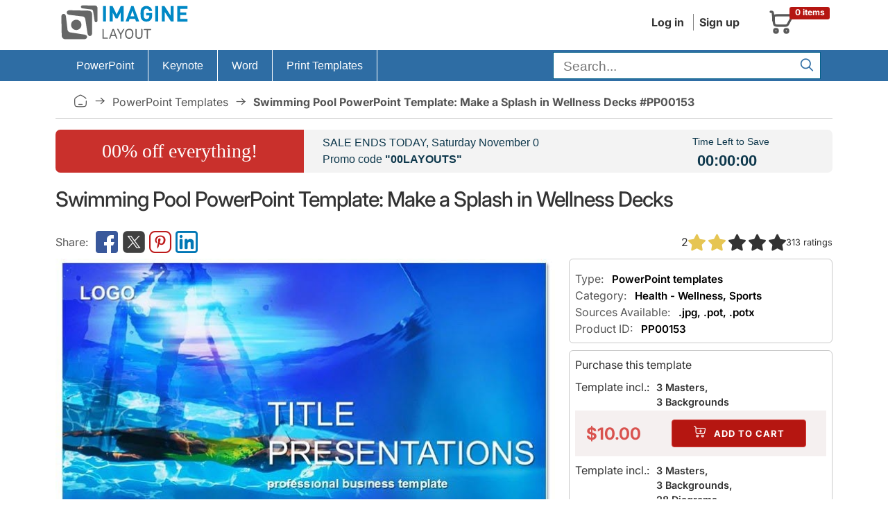

--- FILE ---
content_type: text/html; charset=UTF-8
request_url: https://imaginelayout.com/powerpoint-template-153/
body_size: 13320
content:

<!DOCTYPE html>
<html lang="en">
<head>
<meta charset="utf-8">
<meta name="viewport" content="width=device-width, initial-scale=1">
<link rel="preconnect" href="https://www.googletagmanager.com">
<!-- #linkpreload -->
<link rel="preconnect" href="https://static.imaginelayout.com" crossorigin="anonymous">
<link rel="preload" href="https://static.imaginelayout.com/static/fonts/iconly.woff2" as="font" type="font/woff2" crossorigin="anonymous">
<link rel="preload" href="https://static.imaginelayout.com/static/fonts/inter-lat-ext.woff2" as="font" type="font/woff2" crossorigin="anonymous">
<link rel="preload" href="https://static.imaginelayout.com/static/fonts/inter-lat.woff2" as="font" type="font/woff2" crossorigin="anonymous">
<link rel="preload" href="https://imaginelayout.com/assets/js/vendor.8facd6481528dc07d286.js" as="script">
<!-- #end -->

    <link rel="preload" href="/assets/js/react.min.js" as="script">
    <link rel="preload" href="/assets/js/react-dom.min.js" as="script">



    <link rel="preload" href="https://static.imaginelayout.com/src/PP/00153/b.jpg" as="image" type="image/jpeg">
    
    <title>Swimming Pool PowerPoint Template</title>
    <meta name="description" content="Dive into engaging wellness talks with the Swimming Pool PowerPoint Template. 28 aquatic-themed diagrams perfect for sports coaches and spa pros. Customize waves of content - download now for refreshing presentations.">            <link rel="canonical" href="https://imaginelayout.com/powerpoint-template-153/">
        <base href="https://imaginelayout.com/">
    <link rel="icon" href="https://imaginelayout.com/assets/img/apple-touch-icon-32x32.png" sizes="32x32">
    <link rel="shortcut icon" href="https://imaginelayout.com/assets/img/apple-touch-icon-32x32.png" type="image/x-icon">
        <link rel="manifest" href="/manifest.json">
    <link href="https://imaginelayout.com/assets/img/icon-normal.png" rel="icon" sizes="128x128">
    <meta name="apple-mobile-web-app-title" content="Imaginelayout">
    <meta name="mobile-web-app-capable" content="yes">
    <link rel="search" type="application/opensearchdescription+xml" title="Imaginelayout [www.imaginelayout.com]" href="https://imaginelayout.com/www_search_plugin.xml">
            <meta property="og:title" content="Swimming Pool PowerPoint Template: Make a Splash in Wellness Decks">
        <meta property="og:type" content="website">
        <meta property="og:url" content="https://imaginelayout.com/powerpoint-template-153/">
        <meta property="og:image" content="https://imaginelayout.com/_i/PP/00153/Slide1.jpg">
        <meta property="og:site_name" content="ImagineLayout">
        <meta property="im:category_tag" content="#PowerPoint #templates">

        <meta name="twitter:card" content="summary">
        <meta property="twitter:title" content="Swimming Pool PowerPoint Template: Make a Splash in Wellness Decks">
                    <meta property="twitter:description" content="Swimming Pool PowerPoint Template: Make a Splash in Wellness Decks Dive into engaging wellness talks with the Swimming Pool PowerPoint Template. 28 aquatic-themed diagrams perfect for sports coaches and spa pros. Customize waves of content - download now for refreshing presentations.">
                <meta property="twitter:image" content="https://imaginelayout.com/_i/PP/00153/Slide1.jpg">
        <meta property="twitter:image:alt" content="Swimming Pool PowerPoint Template: Make a Splash in Wellness Decks">
        <meta property="fb:admins" content="100009594636079">
    <meta property="fb:app_id" content="1386201988375164">

    
<!-- #linkhead --><link rel="preload" href="https://imaginelayout.com/assets/js/product.8facd6481528dc07d286.js" as="script"><!-- #end -->


<!-- #preload -->
<link rel="preload" href="https://imaginelayout.com/assets/css/im_icon.8facd6481528dc07d286.css" as="style" onload="this.onload=null;this.rel='stylesheet'">
<noscript><link href="https://imaginelayout.com/assets/css/im_icon.8facd6481528dc07d286.css" rel="stylesheet" media="all"></noscript>
    <!-- #end -->







    <style>
        @font-face{font-display:swap;font-family:Inter;font-style:normal;font-weight:100 900;src:url(https://static.imaginelayout.com/static/fonts/inter-lat-ext.woff2) format("woff2");unicode-range:u+0100-02ba,u+02bd-02c5,u+02c7-02cc,u+02ce-02d7,u+02dd-02ff,u+0304,u+0308,u+0329,u+1d00-1dbf,u+1e00-1e9f,u+1ef2-1eff,u+2020,u+20a0-20ab,u+20ad-20c0,u+2113,u+2c60-2c7f,u+a720-a7ff}@font-face{font-display:swap;font-family:Inter;font-style:normal;font-weight:100 900;src:url(https://static.imaginelayout.com/static/fonts/inter-lat.woff2) format("woff2");unicode-range:u+00??,u+0131,u+0152-0153,u+02bb-02bc,u+02c6,u+02da,u+02dc,u+0304,u+0308,u+0329,u+2000-206f,u+20ac,u+2122,u+2191,u+2193,u+2212,u+2215,u+feff,u+fffd}
        @font-face{font-display:swap;font-family:Iconly;font-style:normal;font-weight:400;src:url(https://static.imaginelayout.com/static/fonts/iconly.eot);src:url(https://static.imaginelayout.com/static/fonts/iconly.eot?#iefix) format("embedded-opentype"),url(https://static.imaginelayout.com/static/fonts/iconly.woff2) format("woff2"),url(https://static.imaginelayout.com/static/fonts/iconly.woff) format("woff"),url(https://static.imaginelayout.com/static/fonts/iconly.ttf) format("truetype"),url(https://static.imaginelayout.com/static/images/iconly.svg#Iconly) format("svg")}[class*=" ico-"],[class=ico],[class^=ico-]{-moz-osx-font-smoothing:grayscale;-webkit-font-smoothing:antialiased;display:inline-block;font-family:Iconly!important;font-style:normal;font-variant:normal;font-weight:400;line-height:1;text-rendering:auto}.ico-linkedin:before{content:""}.ico-youtube:before{content:""}.ico-threads:before{content:""}.ico-instagram:before{content:""}.ico-twitterx:before{content:""}.ico-facebook:before{content:""}.ico-tumblr:before{content:""}.ico-pinterest:before{content:""}.ico-star:before{content:""}.ico-logo:before{content:""}.ico-home:before{content:""}.ico-menu:before{content:""}.ico-shopping-cart:before{content:""}.ico-account:before{content:""}.ico-arrow-right:before{content:""}.ico-search:before{content:""}.ico-tag:before{content:""}.ico-cart-plus:before{content:""}.ico-download:before{content:""}.ico-pencil:before{content:""}.ico-trash:before{content:""}.ico-sliders:before{content:""}.ico-cog:before{content:""}.ico-check:before{content:""}.ico-right:before{content:""}.ico-left:before{content:""}
    </style>

<style>html{box-sizing:border-box;font-family:sans-serif;font-size:62.5%;line-height:1.15;overflow-y:scroll}body{font-feature-settings:"onum" 1;background-color:#fff;color:#333;font-family:Inter,apple-system,BlinkMacSystemFont,Helvetica Neue,Segoe UI,Fira Sans,Roboto,Oxygen,Ubuntu,Droid Sans,Arial,sans-serif;font-size:1.6em;font-weight:400;line-height:1.5;margin:0;overflow:hidden;text-rendering:optimizeLegibility;word-break:break-word}form{margin-top:0}article,aside,details,figcaption,figure,form,header,main,menu,nav,section,summary{display:block}a{color:#000;text-decoration:none}img{border-style:none;max-width:100%}div,div:after,div:before{box-sizing:border-box}dl,ol,ul{list-style:none;margin-top:0;padding-left:0}button,input,optgroup,select,textarea{font-family:inherit;font-size:100%;line-height:1.15;margin:0}button,input{overflow:visible}input:not([type]),input[type=color],input[type=date],input[type=datetime-local],input[type=datetime],input[type=email],input[type=month],input[type=number],input[type=password],input[type=search],input[type=tel],input[type=text],input[type=url],input[type=week],select,textarea{background-color:initial;border:.1rem solid #d1d1d1;border-radius:.4rem;box-shadow:none;box-sizing:initial;height:3.8rem;padding:.6rem 1rem .7rem;width:100%}.button,button,input[type=button],input[type=reset],input[type=submit]{background-color:#9b4dca;border:.1rem solid #9b4dca;border-radius:.4rem;color:#fff;cursor:pointer;display:inline-block;font-size:1.1rem;font-weight:700;height:3.8rem;letter-spacing:.1rem;line-height:3.8rem;padding:0 3rem;text-align:center;text-decoration:none;text-transform:uppercase;white-space:nowrap}.button,button,dd,dt,li{margin-bottom:1rem}button,input,select,textarea{line-height:inherit}.container{margin:0 auto;max-width:112rem;padding:0 2rem;position:relative;width:100%}.row{display:flex;flex-direction:column;padding:0;width:100%}@media (min-width:40rem){.row{flex-direction:row;margin-left:-1rem;width:calc(100% + 2rem)}}.row .column{display:block;flex:1 1 auto;margin-left:0;max-width:100%;width:100%}@media (min-width:40rem){.row .column{margin-bottom:inherit;padding:0 1rem}}.header{margin-bottom:.5em}.topnav{align-items:center;color:#333;display:flex;float:right;margin-bottom:0;padding-bottom:0;text-align:right}.menu-account{margin-right:20px}.topnav a{background:0 0;color:#333;text-decoration:none}.menu-account a{border-left:1px solid grey;display:inline-block;margin-left:5px;margin-right:5px;padding-left:8px;padding-right:3px}.menu-account .btn-account{font-weight:700}.menu-account a:first-child{border-left:0}.logo-box{align-items:flex-end;display:flex;height:100%}#basket_c{align-items:center;border:1px solid #0000;display:flex;flex-direction:row;margin:.2em;padding:.5em;position:relative;width:100px}#basket_c,#basket_c a{color:#585858}#basket_c i{float:left;font-size:40px}.label{border-radius:.25em;display:inline;font-size:75%;font-weight:700;line-height:1;padding:.2em .6em .3em;vertical-align:initial}.label-danger{background-color:#b51611;color:#fff}#basket_c span{display:inline-block;float:left;margin-left:10px;text-align:left}#basket_c span span{margin-left:0}#basket_c .label-danger{display:block;position:absolute;right:0;top:10%}#nav,.nav li{position:relative}.row .col-xs-12{display:block;flex:1 1 auto;margin-left:0;max-width:100%;width:100%}.nav{font:1em Roboto,sans-serif;height:45px}.box li,.boxBody li,.list-unstyled,.nav,.nav li,.top-list{list-style:none}#nav ul{margin:0;padding:0}.nav li{border-right:1px solid #fff;display:flex;list-style:none;margin-bottom:0;padding-left:0}.nav li,.nav li a{float:left;margin-left:0}.nav li a{color:#fff;cursor:pointer;display:inline-block;font-weight:400;height:45px;line-height:45px;margin-right:0;outline:0;padding:0 20px;text-decoration:none;transition:background-color .5s ease}.nav .last{background-image:none;border:none;float:right}.nav>li>a>span{font-size:1em}.nav ul{background-color:#2e6da4;border-top:1px solid #fff;box-shadow:0 2px 16px -3px #000000bf;display:none;list-style-position:outside;list-style-type:none;margin:0;position:absolute;top:45px;width:14em}#searchForm{margin-bottom:0}.search-bar .text-input{background-color:#fff;border:1px solid #025f89;border-radius:0;color:#404040;font-size:1.2em;height:31px;margin-bottom:2px;margin-right:7px;margin-top:3px;padding:4px 30px 2px .71em;vertical-align:middle}@media (min-width:768px){.search-bar .text-input{width:240px}}@media (min-width:992px){.search-bar .text-input{width:340px}}@media (min-width:1200px){.search-bar .text-input{width:340px}}.search-bar .submit{background-color:initial;border:0;color:#2e6da4;cursor:pointer;font-size:20px;height:25px;outline:0;padding:0;position:absolute;right:9px;top:10px;width:35px}.menu-big{background-color:#2e6da4}.crumb{border-bottom:1px solid #c9c9c9;color:#545454;margin-bottom:7px;margin-top:7px;padding:11px 26px}.item-prop{align-items:center;display:flex}.crumb a{color:#545454;text-transform:capitalize}.breadcrumb-list{align-content:center;align-items:center;display:flex;flex-wrap:wrap}.crumb .bc-home a{display:flex;float:left;margin:0;overflow-x:hidden;overflow-y:hidden;padding:0;text-decoration:none}.ico-home{font-size:20px}.crumb a:after{content:"\e00e";display:inline-block;font-family:Iconly!important;font-size:20px;font-style:normal;font-variant:normal;font-weight:400;line-height:1;margin-left:8px;margin-right:8px;text-align:center;text-decoration:inherit;text-rendering:auto;text-transform:none;width:20px}.crumb a:hover,.crumb a:hover:after{text-decoration:none}.logo{aspect-ratio:200/60}.img_1120_362{aspect-ratio:1120/362}.img_300_169{aspect-ratio:300/169}.img_300_225{aspect-ratio:300/225}.img_600_338{aspect-ratio:600/338}.img_760_428{aspect-ratio:760/428}.img_760_570{aspect-ratio:760/570}.img_1280_720{aspect-ratio:1280/720}.img_280_158{aspect-ratio:280/158}h1,h2,h3,h4,h5,h6{font-weight:300;letter-spacing:-.1rem;margin-bottom:2rem;margin-top:0}h1{font-size:3rem;font-weight:500;line-height:1.2;margin-block:1em}.share-link,.share-link-free{align-items:center;color:#585858;display:flex;flex:1;flex-wrap:wrap;gap:5px;height:3em}.share-link a,.share-link-free a{color:#585858;display:flex;font-size:32px}.share-link a:hover,.share-link-free a:hover{text-decoration:none}.share-link [class^=ico-]:before,.share-link-free [class^=ico-]:before{margin-left:.1em;margin-right:.1em}.share-link:before{content:"Share:";padding-right:.5em}.share{display:inline-block}.box1,.h2-box{margin-bottom:10px}.h2-box{font-size:1.5em;margin-top:20px}ul.thumb{display:flex;flex-wrap:wrap;justify-content:center;list-style:none;opacity:1;padding:0}ul.thumb li{border:3px solid #f5f0f0;border-radius:2px;display:inline-block;margin:4px;max-width:280px;padding:0;position:relative;width:280px;z-index:0}.box1{border:1px solid #c9c9c9;border-radius:6px;-webkit-border-radius:6px;padding:8px}.optional{padding-top:8px}.optional p{color:#585858;margin:0;padding:0}.optional p span{color:#000;font-size:.95em;font-weight:600;padding-left:.5em}.h3-pro{font-size:1em}.purchase_format{align-content:space-around;align-items:center;background-color:#decccd4d;border-top:2px solid #fff;display:flex;font-weight:700;justify-content:space-around;padding:0;text-align:left}.purchase_big{color:#d9534f;font-size:24px;font-weight:700;line-height:17px}.btn-danger{background-color:#b51611;border-color:#d43f3a;color:#fff;font-size:1.3rem;margin:1em}.category-links{font-size:.9em;font-weight:600;margin-bottom:2em;margin-top:2em;opacity:1}.category-links ul{display:flex;flex-wrap:wrap;font-weight:400;list-style:none;margin:0;padding:0}.category-links li{display:inline;margin-bottom:0}.category-links li a{border:1px solid gray;border-radius:.3em;display:inline-block;margin:.2em;padding:.3em}.category-links li a:before{color:grey;content:"\e010";font-family:Iconly;font-size:small;font-style:normal;font-variant:normal;font-weight:400;margin-left:.2em;margin-right:.2em}.splide.is-initialized,.splide.is-rendered{visibility:visible}#main-slider,#thumbnail-slider{display:flex;justify-content:center;width:100%}#main-slider .swiper-slide{background-color:#fff;background-image:url(https://static.imaginelayout.com/static/images/loader_slide.svg);background-position:center 50%;background-repeat:no-repeat;background-size:20%;border:1px solid #0003;box-shadow:0 1px 3px #0000001a;display:flex;flex:1;height:auto;line-height:1px;margin-bottom:3px;padding:4px;width:100%}.swiper{display:block;list-style:none;margin-left:auto;margin-right:auto;overflow:hidden;padding:0;position:relative;z-index:1}#thumbnail-slider{margin-top:1em}.splide__arrow--prev{left:1em}.splide__arrow{-ms-flex-align:center;-ms-flex-pack:center;align-items:center;background-color:rgba(0,0,0,.502);border:0;border-radius:5px;cursor:pointer;display:-ms-flexbox;display:flex;height:3em;justify-content:center;opacity:.7;padding:0;position:absolute;top:50%;transform:translateY(-50%);width:3em;z-index:1}.button[disabled],button[disabled],input[type=button][disabled],input[type=reset][disabled],input[type=submit][disabled]{cursor:default;opacity:.5}.splide__arrow--next{right:1em}#thumbnail-slider .swiper-slide{border:3px solid #f5f0f0;border-radius:6px;display:inline-block;padding:0;position:relative;z-index:0}.splide{outline:none;position:relative;visibility:hidden}.splide__track{overflow:hidden;position:relative;z-index:0}#thumbnail-slider .swiper-slide picture{display:block;height:100%;overflow:hidden;width:auto}#ProductDetail img{display:block;height:auto;width:100%}.swiper-slide{backface-visibility:hidden;box-sizing:border-box;list-style-type:none!important;outline:none}.row .column.column-66,.row .column.column-67{flex:0 0 66.6666%;max-width:66.6666%}.description{padding-top:10px}p{margin-top:0}h2{font-size:3.6rem;line-height:1.25}h3{font-size:2.8rem;line-height:1.3}.sml.img-polaroid img{color:gray;display:block;font-size:.9em;height:auto;line-height:100%;overflow:hidden;width:100%;word-break:break-all}.img-polaroid{background-color:#fff;border:1px solid #0003;box-shadow:0 1px 3px #0003;display:inline-block;height:auto;line-height:1px;margin-bottom:3px;padding:4px}.sml.img-polaroid{margin-left:auto;margin-right:auto;width:100%}.image-big .img-polaroid{background-color:#fff;background-image:url(https://static.imaginelayout.com/static/images/loader_slide.svg);background-position:center 50%;background-repeat:no-repeat;background-size:20%;border:1px solid #0003;box-shadow:0 1px 3px #0000001a;display:flex;flex:1;line-height:1px;margin-bottom:3px;padding:4px}.similar-image-link{display:flex;margin-top:1em;padding-top:1em}.image-big .img-polaroid picture{height:auto;width:100%}.description{color:#333;font-size:1.5rem;line-height:1.5}.description li{margin-bottom:.1rem}.description ul{list-style:square inside}.description h2{color:#000;font-size:1.8rem}.description h2,.description h3{font-weight:400;letter-spacing:0}.description h3{color:#a41f1b;font-size:1.5rem;margin-bottom:.1rem}.description ol{list-style:decimal;margin-left:1em}.description ol p{margin:0}.row .column.column-33,.row .column.column-34{flex:0 0 33.3333%;max-width:33.3333%}.swiper-wrapper{box-sizing:initial;display:flex;transition-property:transform;transition-timing-function:var(--swiper-wrapper-transition-timing-function,initial);z-index:1}.swiper-slide,.swiper-wrapper{height:100%;position:relative;width:100%}.swiper-slide{border:3px solid #f5f0f0;border-radius:6px;display:inline-block;flex-shrink:0;padding:0;transition-property:transform;z-index:0}.swiper-slide-thumb-active{border:3px solid #d9534f;cursor:default}.swiper-button-next,.swiper-button-prev{align-content:center;align-items:center;background:rgba(0,0,0,.502);border:3px solid #fff;border-radius:5px;color:#fff;cursor:pointer;display:flex;flex-wrap:nowrap;font-size:26px;height:40px;justify-content:center;margin-left:10px;margin-top:-10px;outline:0;padding:0;position:absolute;top:40%;width:40px;z-index:1}.swiper-button-next:after,.swiper-button-prev:after{font-size:1em}.swiper-button-prev{left:-5px}.swiper-button-next{right:0}.thumbSlide .swiper-wrapper{height:100px;max-height:100px}#thumbnail-slider .swiper-slide{align-items:center;display:flex;justify-content:center;overflow:hidden;width:135px!important}.footer-connect{display:flex;font-size:32px;gap:7px}.ico-cart-plus:before{font-size:20px;padding-right:5px}.buy-button .ico-download:before,.menu-account .ico-download:before{font-size:20px}.media-box-title{color:#333;font-size:.9em;font-weight:600;margin:0 auto;margin-block:.5em;max-width:100%}.media-box-id a:hover,.media-box-title a:hover,.media-box-type a:hover{color:#af0701;text-decoration:none}.ratings{vertical-align:middle;white-space:nowrap}.ratings,.ratings .item-rating{display:inline-block}.font_sxs{font-size:.8em;line-height:1.692em}.rating{flex-direction:row;justify-content:flex-start}.rating,.rating-wrap{column-gap:.5em;display:flex}.rating-wrap,.rating-wrap>span{align-items:center}.rating-wrap>span{display:flex;margin-left:10px}.pro-info{display:flex}@media (width <= 1000px){.pro-info{align-items:flex-start;flex-direction:column;row-gap:1em}}.pro-info .rating{align-items:center;column-gap:.5em;display:flex;justify-content:center;line-height:100%}#ProductDetail .pro-info .item-rating img{width:25px}.coupon-bg,.incoupon{margin-left:0;margin-right:0}.time{font-weight:700}.coupon-bg{background-color:#f3f3f3;border-radius:7px;color:#0e384c;display:flex;margin-top:1em}@media only screen and (max-width:480px){.coupon-bg{align-items:center;display:flex;margin-top:1em}}.coupon-bg .col-sm-3,.coupon-bg .col-sm-5,.coupon-bg .col-sm-7{padding-left:0;padding-right:0}.coupon-bg .col-sm-3{width:32%}@media only screen and (max-width:480px){.coupon-bg .col-sm-3{width:100%}}.coupon-bg .col-sm-7{width:50%}@media only screen and (max-width:480px){.coupon-bg .col-sm-7{width:100%}}.coupon-bg .proccent{background-color:#c9302c;border-bottom-left-radius:7px;border-top-left-radius:7px;color:#fff;display:flex;flex:1;flex-direction:column;font-family:Lobster,cursive;font-size:28px;height:100%;justify-content:center;text-align:center}.coupon-bg .coupon-text{padding:7px 0 7px 27px}@media only screen and (max-width:480px){.coupon-bg .proccent{border-radius:7px;padding:1em}.coupon-bg .coupon-text{padding:1em;text-align:center}#couponday{display:block}#splash_coupon_countdown{border-top:4px solid #fff;padding:.5em;text-align:center;width:100%}}.coupon-bg .coupon-text,.coupon-bg .incoupon .coupon-text{font-family:Lato,sans-serif;font-size:16px}.coupon-bg .incoupon .col-sm-8{padding-left:0;padding-right:0}.coupon-bg .incoupon .coupon-text{padding:7px}.coupon-bg .time{font-size:22px;padding:0 7px}.coupon-bg .coupon_countdown,.coupon-bg .time{font-family:Lato,sans-serif}.coupon-bg .coupon_countdown{font-size:14px;padding-top:7px}.coupon-bg .incoupon .coupon_countdown{padding-top:25px}.coupon-bg .strong-coupon,.h4,.share-title{font-weight:700}.share-title{color:#c9302c}.share-text{color:#56595b;line-height:120%;padding-bottom:1em}#shareToDownload{background-color:#f7f7f7;border:3px solid rgba(201,48,44,.612);border-radius:.5em;padding:1em}#shareToDownload .hideshare-list{display:flex;gap:7px;padding-left:0}.ico-star{font-size:25px}.ico-star.filed{color:#e6c553}.swiper-button-next:after,.swiper-button-prev:after{font-family:swiper-icons;font-size:var(--swiper-navigation-size);font-variant:normal;letter-spacing:0;line-height:1;text-transform:none!important}.has-skeleton:after,.is-skeleton,.skeleton-block,.skeleton-lines>div{animation-duration:2s;animation-iteration-count:infinite;animation-name:pulsate;animation-timing-function:cubic-bezier(.4,0,.6,1);background-color:hsla(0,0%,95%,.722);box-shadow:none}.skeleton-block{color:#0000;overflow:hidden}</style>
<!-- #css --><link rel="preload" href="https://imaginelayout.com/assets/css/pro.product.8facd6481528dc07d286.css" as="style" onload="this.onload=null;this.rel='stylesheet'"><!-- #end -->
    <script type="application/ld+json" id="JsonBreadcrumb">{"@context":"http://schema.org","@type":"BreadcrumbList","itemListElement":[{"@type":"ListItem","position":1,"name":"Presentation templates stock","item":"https://imaginelayout.com/"},{"@type":"ListItem","position":2,"name":"PowerPoint templates","item":"https://imaginelayout.com/powerpoint-templates/"},{"@type":"ListItem","position":3,"name":" Swimming Pool PowerPoint Template: Make a Splash in Wellness Decks #PP00153","item":"https://imaginelayout.com/powerpoint-template-153/"}]}</script>    <script type="application/ld+json">
    {
        "@context": "http://schema.org/",
        "@type": "Product",
        "name": "Swimming Pool PowerPoint Template: Make a Splash in Wellness Decks",
        "image": [
            "https://static.imaginelayout.com/src/PP/00153/b.jpg"
        ],
        "description": "Submerge your audience in the refreshing world of aquatic design with the Swimming Pool PowerPoint Template, where lap lanes and lounge areas visualize",
        "mpn": "PP00153",
        "brand": {
            "@type": "Brand",
            "name": "Imaginelayout"
        },
        "offers": {
            "@type": "Offer",
            "url": "https://imaginelayout.com/powerpoint-template-153/",
            "priceCurrency": "USD",
            "priceValidUntil": "2026-01-29",
            "price": "10.00",
            "availability": "http://schema.org/InStock",
            "seller": {
                "@type": "Organization",
                "name": "Imaginelayout"
            },
            "hasMerchantReturnPolicy": {
                "@type": "MerchantReturnPolicy",
                "applicableCountry": "US",
                "returnPolicyCategory": "https://schema.org/MerchantReturnFiniteReturnWindow",
                "merchantReturnDays": 14,
                "returnMethod": "https://schema.org/ReturnByMail",
                "returnFees": "https://schema.org/FreeReturn"
            },
            "shippingDetails": {
                "@type": "OfferShippingDetails",
                "shippingDestination": {
                    "@type": "DefinedRegion",
                    "addressCountry": "US"
                },
                "deliveryTime": {
                    "@type": "ShippingDeliveryTime",
                    "handlingTime": {
                        "@type": "QuantitativeValue",
                        "minValue": 0,
                        "maxValue": 10,
                        "unitCode": "DAY"
                    },
                    "transitTime": {
                        "@type": "QuantitativeValue",
                        "minValue": 1,
                        "maxValue": 10,
                        "unitCode": "DAY"
                    }
                },
                "shippingRate": {
                    "@type": "MonetaryAmount",
                    "value": 0,
                    "currency": "USD"
                }
            }

        },
        "aggregateRating": {
            "@type": "AggregateRating",
            "ratingValue": 2,
            "reviewCount": 313        }
    }

</script>
    <script type="application/ld+json">
    {"@context": "https://schema.org",
"@type": "WebSite",
"url": "https://imaginelayout.com/",
"potentialAction": {"@type": "SearchAction",
"target": {"@type": "EntryPoint",
"urlTemplate": "https://imaginelayout.com/search/?term={search_term_string}"},
"query-input": "required name=search_term_string"}}
</script><!-- #scripthead --><!-- #end -->




<!-- #css --><!-- #end -->




<script data-cfasync="false" nonce="6e5a62d7-c01c-42c5-99d2-3ccba287083a">try{(function(w,d){!function(j,k,l,m){if(j.zaraz)console.error("zaraz is loaded twice");else{j[l]=j[l]||{};j[l].executed=[];j.zaraz={deferred:[],listeners:[]};j.zaraz._v="5874";j.zaraz._n="6e5a62d7-c01c-42c5-99d2-3ccba287083a";j.zaraz.q=[];j.zaraz._f=function(n){return async function(){var o=Array.prototype.slice.call(arguments);j.zaraz.q.push({m:n,a:o})}};for(const p of["track","set","debug"])j.zaraz[p]=j.zaraz._f(p);j.zaraz.init=()=>{var q=k.getElementsByTagName(m)[0],r=k.createElement(m),s=k.getElementsByTagName("title")[0];s&&(j[l].t=k.getElementsByTagName("title")[0].text);j[l].x=Math.random();j[l].w=j.screen.width;j[l].h=j.screen.height;j[l].j=j.innerHeight;j[l].e=j.innerWidth;j[l].l=j.location.href;j[l].r=k.referrer;j[l].k=j.screen.colorDepth;j[l].n=k.characterSet;j[l].o=(new Date).getTimezoneOffset();if(j.dataLayer)for(const t of Object.entries(Object.entries(dataLayer).reduce((u,v)=>({...u[1],...v[1]}),{})))zaraz.set(t[0],t[1],{scope:"page"});j[l].q=[];for(;j.zaraz.q.length;){const w=j.zaraz.q.shift();j[l].q.push(w)}r.defer=!0;for(const x of[localStorage,sessionStorage])Object.keys(x||{}).filter(z=>z.startsWith("_zaraz_")).forEach(y=>{try{j[l]["z_"+y.slice(7)]=JSON.parse(x.getItem(y))}catch{j[l]["z_"+y.slice(7)]=x.getItem(y)}});r.referrerPolicy="origin";r.src="/cdn-cgi/zaraz/s.js?z="+btoa(encodeURIComponent(JSON.stringify(j[l])));q.parentNode.insertBefore(r,q)};["complete","interactive"].includes(k.readyState)?zaraz.init():j.addEventListener("DOMContentLoaded",zaraz.init)}}(w,d,"zarazData","script");window.zaraz._p=async d$=>new Promise(ea=>{if(d$){d$.e&&d$.e.forEach(eb=>{try{const ec=d.querySelector("script[nonce]"),ed=ec?.nonce||ec?.getAttribute("nonce"),ee=d.createElement("script");ed&&(ee.nonce=ed);ee.innerHTML=eb;ee.onload=()=>{d.head.removeChild(ee)};d.head.appendChild(ee)}catch(ef){console.error(`Error executing script: ${eb}\n`,ef)}});Promise.allSettled((d$.f||[]).map(eg=>fetch(eg[0],eg[1])))}ea()});zaraz._p({"e":["(function(w,d){})(window,document)"]});})(window,document)}catch(e){throw fetch("/cdn-cgi/zaraz/t"),e;};</script></head>
<body><header class="container header">
    <div class="row">
        <div class="column column-33">
            
            <a href="/" class="logo-box" title="imaginelayout">                    <img src="/assets/img/logo.svg" alt="imaginelayout" class="logo"
                             width="200" height="60"  fetchpriority=high>
                                </a>
                    </div>
        <div class="column">
            <div class="topnav">
                            <div class="menu-account">
<a href="/user/" class="btn-account">Log in</a><a href="/register/" class="btn-account">Sign up</a>                            </div>
                       <a href="/cart/" title="Shopping cart"><div id="basket_c"><i class="ico-shopping-cart" ></i>
        <span class="label label-danger">0 items</span></div></a>            </div>
        </div>
    </div>
</header>
<div class="menu-big"><div class="container">
<div class="row" id="nav">
<nav class="col-xs-12">
<ul class="nav"  itemscope itemtype="https://schema.org/SiteNavigationElement">
<li class="firstchild" > <meta itemprop="name" content="PowerPoint Templates"><a itemprop="url" href="https://imaginelayout.com/powerpoint-templates/" title="PowerPoint templates" ><span>PowerPoint</span></a><ul><li itemprop="name"><a itemprop="url" href="https://imaginelayout.com/powerpoint-templates/">PowerPoint Templates</a></li><li itemprop="name"><a itemprop="url" href="https://imaginelayout.com/powerpoint_diagram-templates/">PowerPoint Diagrams</a></li><li itemprop="name"><a itemprop="url" href="https://imaginelayout.com/powerpoint_maps-templates/">PowerPoint Maps</a></li><li itemprop="name"><a itemprop="url" href="https://imaginelayout.com/powerpoint_shape-templates/">PowerPoint Shapes</a></li><li itemprop="name"><a itemprop="url" href="https://imaginelayout.com/powerpoint_chart-templates/">PowerPoint Chart</a></li></ul></li><li  > <meta itemprop="name" content="Keynote Templates"><a itemprop="url" href="https://imaginelayout.com/keynote-templates/" title="Keynote Themes" ><span>Keynote</span></a><ul><li itemprop="name"><a itemprop="url" href="https://imaginelayout.com/keynote-templates/">Keynote Templates and Themes</a></li><li itemprop="name"><a itemprop="url" href="https://imaginelayout.com/keynote_diagrams-templates/">Keynote Diagrams</a></li><li itemprop="name"><a itemprop="url" href="https://imaginelayout.com/keynote_maps-templates/">Keynote Maps</a></li><li itemprop="name"><a itemprop="url" href="https://imaginelayout.com/keynote_charts-templates/">Keynote Charts</a></li><li itemprop="name"><a itemprop="url" href="https://imaginelayout.com/keynote_shapes-templates/">Keynote Shapes</a></li></ul></li><li  > <meta itemprop="name" content="Word Templates"><a itemprop="url" href="https://imaginelayout.com/word-templates/"><span>Word</span></a></li><li class="lastchild" > <meta itemprop="name" content="Print Templates Templates"><a itemprop="url" href="https://imaginelayout.com/brochures-templates/"><span>Print Templates</span></a><ul><li itemprop="name"><a itemprop="url" href="https://imaginelayout.com/brochures-templates/">Brochures</a></li><li itemprop="name"><a itemprop="url" href="https://imaginelayout.com/postcards-templates/">Postcards</a></li><li itemprop="name"><a itemprop="url" href="https://imaginelayout.com/business_cards-templates/">Business Cards</a></li><li itemprop="name"><a itemprop="url" href="https://imaginelayout.com/letterheads-templates/">Letterheads</a></li></ul></li><li class="last"><div class="search-bar">
<form action="/search/" class="active" id="searchForm">
<div class="form-container"><input type="text" placeholder="Search..." autocomplete="off" class="text-input"
                                   name="term" id="term" aria-label="search form" value="" required ><button type="submit"  class="submit" aria-label="Search"><i class="ico-search"></i></button></div>
</form></div>
</li>
</ul></nav></div></div></div><main class="container">
    <nav class="crumb"><div class="breadcrumb-list"><a href="https://imaginelayout.com/" title="Presentation templates stock"><span class="ico-home"></span></a>  <a href="https://imaginelayout.com/powerpoint-templates/" class="item-prop">
PowerPoint templates</a><b> Swimming Pool PowerPoint Template: Make a Splash in Wellness Decks #PP00153</b></div></nav>
    <div id="coupons"><div id="splash_coupon" class="is-row coupon-bg">
        <div class="col-sm-3"><div class="proccent">00% off everything!</div>
        </div> <div class="col-sm-7"> <div class="coupon-text">SALE ENDS TODAY,
                <span id="couponday"> Saturday November 0</span><br>Promo code
                <span class="strong-coupon">"00LAYOUTS"</span></div> </div>
        <div id="splash_coupon_countdown" class="col-sm-2">
            <div class="coupon_countdown"> Time Left to Save<div class="time">
                    <span id="hours">00</span>:<span id="minutes">00</span>:<span id="seconds">00</span></div>
            </div></div></div></div><section id="ProductDetail" data-product-id="153">
    <h1 class="skeleton-block name" itemprop=name>Swimming Pool PowerPoint Template: Make a Splash in Wellness Decks</h1>
    <div class="pro-info"><div class="share-link"></div>
<div class="rating" id="ratingEdit" data-id="153" >
    <div class="rating-wrap">
        <span>2</span>
        <div class="ratings">
            <div class="inner_rating" title="2 out of 5 stars">
             <i data-rate="1" class="ico-star filed" ></i>
             <i data-rate="2" class="ico-star filed" ></i>
             <i data-rate="3" class="ico-star " ></i>
             <i data-rate="4" class="ico-star " ></i>
             <i data-rate="5" class="ico-star " ></i>
          </div>
        </div>
</div><span class="font_sxs" ><span>313</span> ratings</span> </div></div>
    <div class="row">
        <div class="column">
            <div class="image-big" itemscope itemtype="https://schema.org/ImageObject">
                <meta itemprop="contentUrl" content="https://static.imaginelayout.com/src/PP/00153/b.jpg">
                <meta itemprop="name" content="Swimming Pool PowerPoint Template: Make a Splash in Wellness Decks - Slide #1">
                <img src="https://static.imaginelayout.com/src/PP/00153/b.jpg" fetchpriority="high"
                     class="img_810_716" width="810" height="716"
                               alt="Swimming Pool PowerPoint Template: Make a Splash in Wellness Decks - Slide #1" >
            </div>
            <div class="h2-box">28 Diagrams (7 Color Schemes)</div>
            <ul class="thumb" id="slideGallary">
            <li><img loading="lazy" decoding="async" src="https://imaginelayout.com/assets/img/slides/280/slide1.jpg" class="img_280_158" alt="Diagram page 1 - Swimming Pool PowerPoint Template: Make a Splash in Wellness Decks " width="280" height="158">
        </li>
            <li><img loading="lazy" decoding="async" src="https://imaginelayout.com/assets/img/slides/280/slide2.jpg" class="img_280_158" alt="Diagram page 2 - Swimming Pool PowerPoint Template: Make a Splash in Wellness Decks " width="280" height="158">
        </li>
            <li><img loading="lazy" decoding="async" src="https://imaginelayout.com/assets/img/slides/280/slide3.jpg" class="img_280_158" alt="Diagram page 3 - Swimming Pool PowerPoint Template: Make a Splash in Wellness Decks " width="280" height="158">
        </li>
            <li><img loading="lazy" decoding="async" src="https://imaginelayout.com/assets/img/slides/280/slide4.jpg" class="img_280_158" alt="Diagram page 4 - Swimming Pool PowerPoint Template: Make a Splash in Wellness Decks " width="280" height="158">
        </li>
            <li><img loading="lazy" decoding="async" src="https://imaginelayout.com/assets/img/slides/280/slide5.jpg" class="img_280_158" alt="Diagram page 5 - Swimming Pool PowerPoint Template: Make a Splash in Wellness Decks " width="280" height="158">
        </li>
            <li><img loading="lazy" decoding="async" src="https://imaginelayout.com/assets/img/slides/280/slide6.jpg" class="img_280_158" alt="Diagram page 6 - Swimming Pool PowerPoint Template: Make a Splash in Wellness Decks " width="280" height="158">
        </li>
            <li><img loading="lazy" decoding="async" src="https://imaginelayout.com/assets/img/slides/280/slide7.jpg" class="img_280_158" alt="Diagram page 7 - Swimming Pool PowerPoint Template: Make a Splash in Wellness Decks " width="280" height="158">
        </li>
            <li><img loading="lazy" decoding="async" src="https://imaginelayout.com/assets/img/slides/280/slide8.jpg" class="img_280_158" alt="Diagram page 8 - Swimming Pool PowerPoint Template: Make a Splash in Wellness Decks " width="280" height="158">
        </li>
            <li><img loading="lazy" decoding="async" src="https://imaginelayout.com/assets/img/slides/280/slide9.jpg" class="img_280_158" alt="Diagram page 9 - Swimming Pool PowerPoint Template: Make a Splash in Wellness Decks " width="280" height="158">
        </li>
            <li><img loading="lazy" decoding="async" src="https://imaginelayout.com/assets/img/slides/280/slide10.jpg" class="img_280_158" alt="Diagram page 10 - Swimming Pool PowerPoint Template: Make a Splash in Wellness Decks " width="280" height="158">
        </li>
            <li><img loading="lazy" decoding="async" src="https://imaginelayout.com/assets/img/slides/280/slide11.jpg" class="img_280_158" alt="Diagram page 11 - Swimming Pool PowerPoint Template: Make a Splash in Wellness Decks " width="280" height="158">
        </li>
            <li><img loading="lazy" decoding="async" src="https://imaginelayout.com/assets/img/slides/280/slide12.jpg" class="img_280_158" alt="Diagram page 12 - Swimming Pool PowerPoint Template: Make a Splash in Wellness Decks " width="280" height="158">
        </li>
            <li><img loading="lazy" decoding="async" src="https://imaginelayout.com/assets/img/slides/280/slide13.jpg" class="img_280_158" alt="Diagram page 13 - Swimming Pool PowerPoint Template: Make a Splash in Wellness Decks " width="280" height="158">
        </li>
            <li><img loading="lazy" decoding="async" src="https://imaginelayout.com/assets/img/slides/280/slide14.jpg" class="img_280_158" alt="Diagram page 14 - Swimming Pool PowerPoint Template: Make a Splash in Wellness Decks " width="280" height="158">
        </li>
            <li><img loading="lazy" decoding="async" src="https://imaginelayout.com/assets/img/slides/280/slide15.jpg" class="img_280_158" alt="Diagram page 15 - Swimming Pool PowerPoint Template: Make a Splash in Wellness Decks " width="280" height="158">
        </li>
            <li><img loading="lazy" decoding="async" src="https://imaginelayout.com/assets/img/slides/280/slide16.jpg" class="img_280_158" alt="Diagram page 16 - Swimming Pool PowerPoint Template: Make a Splash in Wellness Decks " width="280" height="158">
        </li>
            <li><img loading="lazy" decoding="async" src="https://imaginelayout.com/assets/img/slides/280/slide17.jpg" class="img_280_158" alt="Diagram page 17 - Swimming Pool PowerPoint Template: Make a Splash in Wellness Decks " width="280" height="158">
        </li>
            <li><img loading="lazy" decoding="async" src="https://imaginelayout.com/assets/img/slides/280/slide18.jpg" class="img_280_158" alt="Diagram page 18 - Swimming Pool PowerPoint Template: Make a Splash in Wellness Decks " width="280" height="158">
        </li>
            <li><img loading="lazy" decoding="async" src="https://imaginelayout.com/assets/img/slides/280/slide19.jpg" class="img_280_158" alt="Diagram page 19 - Swimming Pool PowerPoint Template: Make a Splash in Wellness Decks " width="280" height="158">
        </li>
            <li><img loading="lazy" decoding="async" src="https://imaginelayout.com/assets/img/slides/280/slide20.jpg" class="img_280_158" alt="Diagram page 20 - Swimming Pool PowerPoint Template: Make a Splash in Wellness Decks " width="280" height="158">
        </li>
            <li><img loading="lazy" decoding="async" src="https://imaginelayout.com/assets/img/slides/280/slide21.jpg" class="img_280_158" alt="Diagram page 21 - Swimming Pool PowerPoint Template: Make a Splash in Wellness Decks " width="280" height="158">
        </li>
            <li><img loading="lazy" decoding="async" src="https://imaginelayout.com/assets/img/slides/280/slide22.jpg" class="img_280_158" alt="Diagram page 22 - Swimming Pool PowerPoint Template: Make a Splash in Wellness Decks " width="280" height="158">
        </li>
            <li><img loading="lazy" decoding="async" src="https://imaginelayout.com/assets/img/slides/280/slide23.jpg" class="img_280_158" alt="Diagram page 23 - Swimming Pool PowerPoint Template: Make a Splash in Wellness Decks " width="280" height="158">
        </li>
            <li><img loading="lazy" decoding="async" src="https://imaginelayout.com/assets/img/slides/280/slide24.jpg" class="img_280_158" alt="Diagram page 24 - Swimming Pool PowerPoint Template: Make a Splash in Wellness Decks " width="280" height="158">
        </li>
            <li><img loading="lazy" decoding="async" src="https://imaginelayout.com/assets/img/slides/280/slide25.jpg" class="img_280_158" alt="Diagram page 25 - Swimming Pool PowerPoint Template: Make a Splash in Wellness Decks " width="280" height="158">
        </li>
            <li><img loading="lazy" decoding="async" src="https://imaginelayout.com/assets/img/slides/280/slide26.jpg" class="img_280_158" alt="Diagram page 26 - Swimming Pool PowerPoint Template: Make a Splash in Wellness Decks " width="280" height="158">
        </li>
            <li><img loading="lazy" decoding="async" src="https://imaginelayout.com/assets/img/slides/280/slide27.jpg" class="img_280_158" alt="Diagram page 27 - Swimming Pool PowerPoint Template: Make a Splash in Wellness Decks " width="280" height="158">
        </li>
            <li><img loading="lazy" decoding="async" src="https://imaginelayout.com/assets/img/slides/280/slide28.jpg" class="img_280_158" alt="Diagram page 28 - Swimming Pool PowerPoint Template: Make a Splash in Wellness Decks " width="280" height="158">
        </li>
    </ul>            <div class="sheme">
                <div class="gradient-pattern one"></div>
                <div class="gradient-pattern two"></div>
                <div class="gradient-pattern tree"></div>
                <div class="gradient-pattern four"></div>
                <div class="gradient-pattern five"></div>
                <div class="gradient-pattern six"></div>
                <div class="gradient-pattern seven"></div>
            </div>
        </div>
        <aside class="column column-34">
            <div class="box1">
                <div class="optional">
                    <p>Type: <span class="category">PowerPoint templates</span></p>
                    <p>Category: <span><a href="https://imaginelayout.com/health_wellness-powerpoint-templates/">Health - Wellness</a>, <a href="https://imaginelayout.com/sports-powerpoint-templates/">Sports</a></span></p><p>Sources Available: <span>.jpg, .pot, .potx</span></p>                    <p>Product ID: <span class="identifier">PP00153</span></p>
                </div>

            </div>

            <div class="box1">
                <div class="h3-pro">Purchase this template</div>
                <div class=tpl-inc>
                    Template incl.:
                    <div class="inc">3 Masters, <br>3 Backgrounds<br>
                    </div>
                </div>
                <div>
                    <div   >

                    <div class="purchase_format">
                                                    <div class="purchase_big"><span
                                        class="currency">$</span><span
                                        class="lowPrice"
                                        data-price="10.00"
                                        data-full_price="10.00">10.00</span>
                            </div>


                        <div class=buy-button><div class="buy" data-id="153" data-type="1">
                                <a title="Add to Cart" href="java" class="button btn-danger"><i class="ico-cart-plus"></i>
 Add to Cart</a></div></div>
                    </div>
                    </div>


                    <div class=tpl-inc>Template incl.:  <div class="inc">3 Masters, <br>
                            3 Backgrounds,<br>
                            28 Diagrams,<br>
                            7 color schemes for diagrams
                        </div></div>
                    <div class=purchase_format>
                        <div class=purchase_big>$<span class="highPrice">26.00</span>
                        </div>
                        <div class=buy-button><div class="buy" data-id="153" data-type="2"><a
                                    href="https://imaginelayout.com/cart/add/153/type/2/"
                                    class="button btn-danger" title="Add to Cart"><i
                                            class="ico-cart-plus"></i> Add to Cart</a></div></div>
                    </div>

                </div>
            </div>
                            <nav class=category-links>Keywords: (Click to find similar PowerPoint Template)
                    <ul> <li><a href="https://imaginelayout.com/tags-amusement/cat/powerpoint/" rel="tag" title="Tag to amusement PowerPoint templates">amusement</a> </li> <li><a href="https://imaginelayout.com/tags-basin/cat/powerpoint/" rel="tag" title="Tag to basin PowerPoint templates">basin</a> </li> <li><a href="https://imaginelayout.com/tags-entertainment/cat/powerpoint/" rel="tag" title="Tag to entertainment PowerPoint templates">entertainment</a> </li> <li><a href="https://imaginelayout.com/tags-pool/cat/powerpoint/" rel="tag" title="Tag to pool PowerPoint templates">pool</a> </li> <li><a href="https://imaginelayout.com/tags-recreation/cat/powerpoint/" rel="tag" title="Tag to recreation PowerPoint templates">recreation</a> </li> <li><a href="https://imaginelayout.com/tags-rest/cat/powerpoint/" rel="tag" title="Tag to rest PowerPoint templates">rest</a> </li> <li><a href="https://imaginelayout.com/tags-spa/cat/powerpoint/" rel="tag" title="Tag to spa PowerPoint templates">spa</a> </li> <li><a href="https://imaginelayout.com/tags-spa-pool/cat/powerpoint/" rel="tag" title="Tag to spa pool PowerPoint templates">spa pool</a> </li> <li><a href="https://imaginelayout.com/tags-swim/cat/powerpoint/" rel="tag" title="Tag to swim PowerPoint templates">swim</a> </li> <li><a href="https://imaginelayout.com/tags-swimming-pool/cat/powerpoint/" rel="tag" title="Tag to swimming pool PowerPoint templates">swimming pool</a> </li> <li><a href="https://imaginelayout.com/tags-water/cat/powerpoint/" rel="tag" title="Tag to water PowerPoint templates">water</a> </li> <li><a href="https://imaginelayout.com/tags-water-sport/cat/powerpoint/" rel="tag" title="Tag to water sport PowerPoint templates">water sport</a> </li></ul>
                </nav>
                            <div class="description"> <p>Submerge your audience in the refreshing world of aquatic design with the Swimming Pool PowerPoint Template, where lap lanes and lounge areas visualize health benefits and facility plans. Ideal for sports trainers, spa managers, and wellness educators aiming to inspire active lifestyles, it flows from concept to execution with effortless grace.</p> <p>Highlight pool maintenance cycles or therapy sessions in vivid detail, all within a framework compatible with PowerPoint 2016+. Lifetime tweaks keep your content current as trends evolve.</p> <h2>Fluid Features for Aquatic Narratives</h2> <p>Like a well-designed lap pool, this template glides with three masters for session overviews, three backgrounds from serene blues to vibrant splashes, and diagrams that ripple with relevance.</p> <ul> <li><strong>28 Flowing Diagrams:</strong> Wave timelines for training progress and pool shapes for layout proposals.</li> <li><strong>7 Refreshing Color Schemes:</strong> Tranquil teals for relaxation or energetic azures for fitness.</li> <li><strong>Water-Ready Placeholders:</strong> For stats on swim stats or icons of strokes and dives.</li> <li><strong>Adaptive Animations:</strong> Sequential fills evoke water movement for captivating reveals.</li> </ul> <p>Surface-level designs won`t cut it - these elements ensure depth in every slide.</p> <h2>Streamline Your Poolside Prep</h2> <p>Import the .potx, align with a master, and edit - slide 9`s cycle chart tracks filtration systems, customizable for your facility`s specs. Link to video swims for live demos.</p> <h2>Splashy Applications in Health and Sports</h2> <p>A spa director pitches expansions using slide 13`s radial design for zone breakdowns, securing funding with clear spatial visuals. Coaches map stroke techniques on slide 20`s path diagram, improving team times by 15% through visual drills.</p> <p>For community events, the progression ladder on slide 26 stages swim programs, engaging families with progressive goals.</p> <h2>Deeper Than Default Dives</h2> <p>Plain pools lack waves; this template`s thematic curves and motifs add buoyancy, transforming routine reports into invigorating experiences.</p> <h2>Launch Your Aquatic Adventure</h2> <p>Make waves today - download the Swimming Pool PowerPoint Template and float to presentation perfection.</p> <h2>Frequently Asked Questions</h2> <h3>Suitable for spa topics?</h3> <p>Yes, covers pools, spas, and wellness routines.</p> <h3>Version compatibility?</h3> <p>PowerPoint 2016+ with .potx support.</p> <h3>License scope?</h3> <p>Lifetime for sports and health commercial uses.</p> <h3>How many diagrams?</h3> <p>28 tailored for aquatic themes.</p> <h3>Icon library?</h3> <p>Includes swim-related placeholders for quick adds.</p> <script type="application/ld+json"> { "@context": "https://schema.org", "@type": "FAQPage", "mainEntity": [ { "@type": "Question", "name": "Suitable for spa topics?", "acceptedAnswer": { "@type": "Answer", "text": "Yes, covers pools, spas, and wellness routines." } }, { "@type": "Question", "name": "Version compatibility?", "acceptedAnswer": { "@type": "Answer", "text": "PowerPoint 2016+ with .potx support." } }, { "@type": "Question", "name": "License scope?", "acceptedAnswer": { "@type": "Answer", "text": "Lifetime for sports and health commercial uses." } }, { "@type": "Question", "name": "How many diagrams?", "acceptedAnswer": { "@type": "Answer", "text": "28 tailored for aquatic themes." } }, { "@type": "Question", "name": "Icon library?", "acceptedAnswer": { "@type": "Answer", "text": "Includes swim-related placeholders for quick adds." } } ] } </script> </div>
        </aside>
    </div>
</section></main>
<div class="container">
    
<section aria-labelledby="related-templates" class="rt">
<h3 class="related-title">Related templates</h3>
<ul class="rt-grid">
        <li class="rt-card">
            <a class="rt-link" href="https://imaginelayout.com/powerpoint-template-5197/">
                <img loading="lazy" src="https://static.imaginelayout.com/media/small/pp/01275/1.jpg" alt="Children Swim PowerPoint Template: 28 Aquatic Slides thumbnail" width="300" height="225">
                <div class="rt-body">
                    <h3 class="rt-title">Children Swim PowerPoint Template: 28 Aquatic Slides</h3>
                    <div class="rt-meta">
                        <span class="rt-price">$12.00</span>
                        <span class="rt-dot">•</span>
                        <!--span class="rt-slides">0 slides</span>
                        <span class="rt-dot">•</span-->
                        <span class="rt-format">JPG, POTX</span>
                    </div>
                    <div class="rt-rating" aria-label="Rating 5 out of 5 from 757 reviews">★ 5 <span>(757)</span></div>
                </div>
            </a>
        </li>
        <li class="rt-card">
            <a class="rt-link" href="https://imaginelayout.com/powerpoint-template-8681/">
                <img loading="lazy" src="https://static.imaginelayout.com/media/small/pp/02115/1.jpg" alt="Swimming lessons PowerPoint Templates thumbnail" width="300" height="169">
                <div class="rt-body">
                    <h3 class="rt-title">Swimming lessons PowerPoint Templates</h3>
                    <div class="rt-meta">
                        <span class="rt-price">$12.00</span>
                        <span class="rt-dot">•</span>
                        <!--span class="rt-slides">0 slides</span>
                        <span class="rt-dot">•</span-->
                        <span class="rt-format">POTX</span>
                    </div>
                    <div class="rt-rating" aria-label="Rating 4 out of 5 from 121 reviews">★ 4 <span>(121)</span></div>
                </div>
            </a>
        </li>
        <li class="rt-card">
            <a class="rt-link" href="https://imaginelayout.com/powerpoint-template-8682/">
                <img loading="lazy" src="https://static.imaginelayout.com/media/small/pp/02116/1.jpg" alt="Professional Swimming PowerPoint Template: Presentation thumbnail" width="300" height="169">
                <div class="rt-body">
                    <h3 class="rt-title">Professional Swimming PowerPoint Template: Presentation</h3>
                    <div class="rt-meta">
                        <span class="rt-price">$12.00</span>
                        <span class="rt-dot">•</span>
                        <!--span class="rt-slides">0 slides</span>
                        <span class="rt-dot">•</span-->
                        <span class="rt-format">POTX</span>
                    </div>
                    <div class="rt-rating" aria-label="Rating 3 out of 5 from 501 reviews">★ 3 <span>(501)</span></div>
                </div>
            </a>
        </li>
        <li class="rt-card">
            <a class="rt-link" href="https://imaginelayout.com/powerpoint-template-117/">
                <img loading="lazy" src="https://static.imaginelayout.com/media/small/pp/00117/1.jpg" alt="Jump Pool Modern PowerPoint Template thumbnail" width="300" height="225">
                <div class="rt-body">
                    <h3 class="rt-title">Jump Pool Modern PowerPoint Template</h3>
                    <div class="rt-meta">
                        <span class="rt-price">$10.00</span>
                        <span class="rt-dot">•</span>
                        <!--span class="rt-slides">0 slides</span>
                        <span class="rt-dot">•</span-->
                        <span class="rt-format">JPG, POT, POTX</span>
                    </div>
                    <div class="rt-rating" aria-label="Rating 5 out of 5 from 135 reviews">★ 5 <span>(135)</span></div>
                </div>
            </a>
        </li>
        <li class="rt-card">
            <a class="rt-link" href="https://imaginelayout.com/powerpoint-template-503/">
                <img loading="lazy" src="https://static.imaginelayout.com/media/small/pp/00503/1.jpg" alt="Swimming Training PowerPoint Diagram Pack thumbnail" width="300" height="225">
                <div class="rt-body">
                    <h3 class="rt-title">Swimming Training PowerPoint Diagram Pack</h3>
                    <div class="rt-meta">
                        <span class="rt-price">$10.00</span>
                        <span class="rt-dot">•</span>
                        <!--span class="rt-slides">0 slides</span>
                        <span class="rt-dot">•</span-->
                        <span class="rt-format">JPG, POT, POTX</span>
                    </div>
                    <div class="rt-rating" aria-label="Rating 4 out of 5 from 20 reviews">★ 4 <span>(20)</span></div>
                </div>
            </a>
        </li>
        <li class="rt-card">
            <a class="rt-link" href="https://imaginelayout.com/powerpoint-template-10227/">
                <img loading="lazy" src="https://static.imaginelayout.com/media/small/pp/02623/1.jpg" alt="Bike Races PowerPoint templates thumbnail" width="300" height="169">
                <div class="rt-body">
                    <h3 class="rt-title">Bike Races PowerPoint templates</h3>
                    <div class="rt-meta">
                        <span class="rt-price">$12.00</span>
                        <span class="rt-dot">•</span>
                        <!--span class="rt-slides">0 slides</span>
                        <span class="rt-dot">•</span-->
                        <span class="rt-format">POTX, PPTX</span>
                    </div>
                    <div class="rt-rating" aria-label="Rating 3 out of 5 from 443 reviews">★ 3 <span>(443)</span></div>
                </div>
            </a>
        </li>
        <li class="rt-card">
            <a class="rt-link" href="https://imaginelayout.com/powerpoint-template-77/">
                <img loading="lazy" src="https://static.imaginelayout.com/media/small/pp/00077/1.jpg" alt="Trailblaze Presentations with Bike Adventure Templates thumbnail" width="300" height="225">
                <div class="rt-body">
                    <h3 class="rt-title">Trailblaze Presentations with Bike Adventure Templates</h3>
                    <div class="rt-meta">
                        <span class="rt-price">$10.00</span>
                        <span class="rt-dot">•</span>
                        <!--span class="rt-slides">0 slides</span>
                        <span class="rt-dot">•</span-->
                        <span class="rt-format">JPG, POT, POTX</span>
                    </div>
                    <div class="rt-rating" aria-label="Rating 4 out of 5 from 552 reviews">★ 4 <span>(552)</span></div>
                </div>
            </a>
        </li>
        <li class="rt-card">
            <a class="rt-link" href="https://imaginelayout.com/powerpoint-template-327/">
                <img loading="lazy" src="https://static.imaginelayout.com/media/small/pp/00327/1.jpg" alt="Dynamic Championship Polo PowerPoint Template thumbnail" width="300" height="225">
                <div class="rt-body">
                    <h3 class="rt-title">Dynamic Championship Polo PowerPoint Template</h3>
                    <div class="rt-meta">
                        <span class="rt-price">$10.00</span>
                        <span class="rt-dot">•</span>
                        <!--span class="rt-slides">0 slides</span>
                        <span class="rt-dot">•</span-->
                        <span class="rt-format">JPG, POT, POTX</span>
                    </div>
                    <div class="rt-rating" aria-label="Rating 4 out of 5 from 637 reviews">★ 4 <span>(637)</span></div>
                </div>
            </a>
        </li>
    </ul>
    <a class="rt-more" href="https://imaginelayout.com/health_wellness-powerpoint-templates/">See more in Health - Wellness PowerPoint template →</a>
</section>
    <div class="reviewed-products" ></div>
<div id="popup"></div>
</div>
<div class="footer-bg">
<div class="container">
<footer>

    <div class="row">
        <div class="column">
            <div class="title">Connect</div>
            <div class="footer-connect"><a class="link" title="Subscribe on YouTube" rel="noopener noreferrer nofollow" target="_blank"
                    href="https://www.youtube.com/imaginelayout?sub_confirmation=1">
                    <i class="ico-youtube"></i>
                </a><a class="link"  rel="noopener noreferrer nofollow" target="_blank"  href="https://www.instagram.com/imaginelayouts/"
                       title="Follow us on Instagram"><i class="ico-instagram"></i></a>
                <a class="link"  rel="noopener noreferrer nofollow" target="_blank"  href="https://www.pinterest.com/imaginelayout/"
                                                                                          title="Imaginelayout Pinterest Account"><i class="ico-pinterest"></i></a>
                <a class="link"  rel="noopener noreferrer nofollow" target="_blank"  href="https://www.facebook.com/imaginelayout"
                   title="Imaginelayout Facebook Account"><i class="ico-facebook"></i></a>
            </div>
        </div>

        <div class="column">
            <div class="title">Navigation</div>
            <ul>
            <li><a href="/powerpoint-templates/">Powerpoint templates</a></li>
            <li><a href="/keynote-templates/">Keynote Templates and Themes</a></li>
            <li><a href="/templates-features/">Templates Features</a></li>
</ul>
        </div>
        <div class="column">
            <div class="title">About</div>
            <ul>
            <li><a href="/privacy-policy/">Privacy Policy</a></li>
            <li><a href="/refund-policy/">Refund policy</a></li>
            <li><a href="/shipping-policy/">Shipping Policy</a></li>
            <li><a href="/terms/">Terms of Use</a></li>
            <li><a href="/templates-features/">Templates Features</a></li>
            </ul>
        </div>
        <div class="column">
            <div class="title">Help</div>
            <ul>
            <li><a href="/contact-us/">Contact</a></li>
            <li><a href="/faq/">FAQ</a></li>
            <li><a href="/custom-design-services/">Services</a></li>
            </ul>
        </div>

    </div>
</footer></div>    <div class="sub-footer">
        <div class="container">
            <div class="row">
                <div class="column">
                        <p>Copyright &copy; 2009-2026 ImagineLayout All rights reserved.</p>
                </div>
                <div class="column">
                    <div class="payment-card-bottom">
                        <img src="https://imaginelayout.com/assets/img/payment1.svg" loading="lazy" decoding="async" width="40" height="40" alt="Visa Payment">
                        <img src="https://imaginelayout.com/assets/img/payment2.svg" loading="lazy" decoding="async" width="40" height="40" alt="Mastercard Payment">
                        <img src="https://imaginelayout.com/assets/img/payment3.svg" loading="lazy" decoding="async" width="40" height="40" alt="Paypal Payment">
                        <img src="https://imaginelayout.com/assets/img/payment4.svg" loading="lazy" decoding="async" width="40" height="40" alt="American express Payment">
                        <img src="https://imaginelayout.com/assets/img/payment5.svg" loading="lazy" decoding="async" width="46" height="40" alt="Discover Payment">

                    </div>
                </div>
            </div>
        </div>
    </div>
</div>
<div id="coupontSetting" data-template="1"></div>



<!-- #scripts --><script src="https://imaginelayout.com/assets/js/react.min.js"></script>
<script src="https://imaginelayout.com/assets/js/react-dom.min.js"></script><script src="https://imaginelayout.com/assets/js/swiper.8facd6481528dc07d286.js" async></script><script src="https://imaginelayout.com/assets/js/react-multi-carousel.8facd6481528dc07d286.js" async></script><script src="https://imaginelayout.com/assets/js/vendor.8facd6481528dc07d286.js"></script><script src="https://imaginelayout.com/assets/js/product.8facd6481528dc07d286.js"></script><!-- #end -->


<script defer src="https://static.cloudflareinsights.com/beacon.min.js/vcd15cbe7772f49c399c6a5babf22c1241717689176015" integrity="sha512-ZpsOmlRQV6y907TI0dKBHq9Md29nnaEIPlkf84rnaERnq6zvWvPUqr2ft8M1aS28oN72PdrCzSjY4U6VaAw1EQ==" data-cf-beacon='{"version":"2024.11.0","token":"ff84750697da4703b97ebea2dd19e9c1","r":1,"server_timing":{"name":{"cfCacheStatus":true,"cfEdge":true,"cfExtPri":true,"cfL4":true,"cfOrigin":true,"cfSpeedBrain":true},"location_startswith":null}}' crossorigin="anonymous"></script>
</body>
</html>

--- FILE ---
content_type: text/css
request_url: https://imaginelayout.com/assets/css/pro.product.8facd6481528dc07d286.css
body_size: 11808
content:
:root{--toastify-color-light:#fff;--toastify-color-dark:#121212;--toastify-color-info:#3498db;--toastify-color-success:#07bc0c;--toastify-color-warning:#f1c40f;--toastify-color-error:#e74c3c;--toastify-color-transparent:#ffffffb3;--toastify-icon-color-info:var(--toastify-color-info);--toastify-icon-color-success:var(--toastify-color-success);--toastify-icon-color-warning:var(--toastify-color-warning);--toastify-icon-color-error:var(--toastify-color-error);--toastify-toast-width:320px;--toastify-toast-offset:16px;--toastify-toast-top:max(var(--toastify-toast-offset),env(safe-area-inset-top));--toastify-toast-right:max(var(--toastify-toast-offset),env(safe-area-inset-right));--toastify-toast-left:max(var(--toastify-toast-offset),env(safe-area-inset-left));--toastify-toast-bottom:max(var(--toastify-toast-offset),env(safe-area-inset-bottom));--toastify-toast-background:#fff;--toastify-toast-min-height:64px;--toastify-toast-max-height:800px;--toastify-toast-bd-radius:6px;--toastify-font-family:sans-serif;--toastify-z-index:9999;--toastify-text-color-light:#757575;--toastify-text-color-dark:#fff;--toastify-text-color-info:#fff;--toastify-text-color-success:#fff;--toastify-text-color-warning:#fff;--toastify-text-color-error:#fff;--toastify-spinner-color:#616161;--toastify-spinner-color-empty-area:#e0e0e0;--toastify-color-progress-light:linear-gradient(90deg,#4cd964,#5ac8fa,#007aff,#34aadc,#5856d6,#ff2d55);--toastify-color-progress-dark:#bb86fc;--toastify-color-progress-info:var(--toastify-color-info);--toastify-color-progress-success:var(--toastify-color-success);--toastify-color-progress-warning:var(--toastify-color-warning);--toastify-color-progress-error:var(--toastify-color-error);--toastify-color-progress-bgo:0.2}.Toastify__toast-container{box-sizing:border-box;color:#fff;padding:4px;position:fixed;-webkit-transform:translateZ(var(--toastify-z-index));width:var(--toastify-toast-width);z-index:var(--toastify-z-index)}.Toastify__toast-container--top-left{left:var(--toastify-toast-left);top:var(--toastify-toast-top)}.Toastify__toast-container--top-center{left:50%;top:var(--toastify-toast-top);transform:translateX(-50%)}.Toastify__toast-container--top-right{right:var(--toastify-toast-right);top:var(--toastify-toast-top)}.Toastify__toast-container--bottom-left{bottom:var(--toastify-toast-bottom);left:var(--toastify-toast-left)}.Toastify__toast-container--bottom-center{bottom:var(--toastify-toast-bottom);left:50%;transform:translateX(-50%)}.Toastify__toast-container--bottom-right{bottom:var(--toastify-toast-bottom);right:var(--toastify-toast-right)}@media only screen and (max-width:480px){.Toastify__toast-container{left:env(safe-area-inset-left);margin:0;padding:0;width:100vw}.Toastify__toast-container--top-center,.Toastify__toast-container--top-left,.Toastify__toast-container--top-right{top:env(safe-area-inset-top);transform:translateX(0)}.Toastify__toast-container--bottom-center,.Toastify__toast-container--bottom-left,.Toastify__toast-container--bottom-right{bottom:env(safe-area-inset-bottom);transform:translateX(0)}.Toastify__toast-container--rtl{left:auto;right:env(safe-area-inset-right)}}.Toastify__toast{--y:0;-ms-flex-pack:justify;border-radius:var(--toastify-toast-bd-radius);box-shadow:0 4px 12px #0000001a;box-sizing:border-box;cursor:default;direction:ltr;display:-ms-flexbox;display:flex;font-family:var(--toastify-font-family);justify-content:space-between;margin-bottom:1rem;max-height:var(--toastify-toast-max-height);min-height:var(--toastify-toast-min-height);overflow:hidden;padding:8px;position:relative;-ms-touch-action:none;touch-action:none;z-index:0}.Toastify__toast--stacked{position:absolute;transform:translate3d(0,var(--y),0) scale(var(--s));transition:transform .3s;width:100%}.Toastify__toast--stacked[data-collapsed] .Toastify__close-button,.Toastify__toast--stacked[data-collapsed] .Toastify__toast-body{transition:opacity .1s}.Toastify__toast--stacked[data-collapsed=false]{overflow:visible}.Toastify__toast--stacked[data-collapsed=true]:not(:last-child)>*{opacity:0}.Toastify__toast--stacked:after{bottom:100%;content:"";height:calc(var(--g)*1px);left:0;position:absolute;right:0}.Toastify__toast--stacked[data-pos=top]{top:0}.Toastify__toast--stacked[data-pos=bot]{bottom:0}.Toastify__toast--stacked[data-pos=bot].Toastify__toast--stacked:before{transform-origin:top}.Toastify__toast--stacked[data-pos=top].Toastify__toast--stacked:before{transform-origin:bottom}.Toastify__toast--stacked:before{bottom:0;content:"";height:100%;left:0;position:absolute;right:0;transform:scaleY(3);z-index:-1}.Toastify__toast--rtl{direction:rtl}.Toastify__toast--close-on-click{cursor:pointer}.Toastify__toast-body{-ms-flex-align:center;align-items:center;display:-ms-flexbox;display:flex;-ms-flex:1 1 auto;flex:1 1 auto;margin:auto 0;padding:6px}.Toastify__toast-body>div:last-child{-ms-flex:1;flex:1;word-break:break-word}.Toastify__toast-icon{-webkit-margin-end:10px;-ms-flex-negative:0;display:-ms-flexbox;display:flex;flex-shrink:0;margin-inline-end:10px;width:20px}.Toastify--animate{animation-duration:.5s;animation-fill-mode:both}.Toastify--animate-icon{animation-duration:.3s;animation-fill-mode:both}@media only screen and (max-width:480px){.Toastify__toast{border-radius:0;margin-bottom:0}}.Toastify__toast-theme--dark{background:var(--toastify-color-dark);color:var(--toastify-text-color-dark)}.Toastify__toast-theme--colored.Toastify__toast--default,.Toastify__toast-theme--light{background:var(--toastify-color-light);color:var(--toastify-text-color-light)}.Toastify__toast-theme--colored.Toastify__toast--info{background:var(--toastify-color-info);color:var(--toastify-text-color-info)}.Toastify__toast-theme--colored.Toastify__toast--success{background:var(--toastify-color-success);color:var(--toastify-text-color-success)}.Toastify__toast-theme--colored.Toastify__toast--warning{background:var(--toastify-color-warning);color:var(--toastify-text-color-warning)}.Toastify__toast-theme--colored.Toastify__toast--error{background:var(--toastify-color-error);color:var(--toastify-text-color-error)}.Toastify__progress-bar-theme--light{background:var(--toastify-color-progress-light)}.Toastify__progress-bar-theme--dark{background:var(--toastify-color-progress-dark)}.Toastify__progress-bar--info{background:var(--toastify-color-progress-info)}.Toastify__progress-bar--success{background:var(--toastify-color-progress-success)}.Toastify__progress-bar--warning{background:var(--toastify-color-progress-warning)}.Toastify__progress-bar--error{background:var(--toastify-color-progress-error)}.Toastify__progress-bar-theme--colored.Toastify__progress-bar--error,.Toastify__progress-bar-theme--colored.Toastify__progress-bar--info,.Toastify__progress-bar-theme--colored.Toastify__progress-bar--success,.Toastify__progress-bar-theme--colored.Toastify__progress-bar--warning{background:var(--toastify-color-transparent)}.Toastify__close-button{-ms-flex-item-align:start;align-self:flex-start;background:#0000;border:none;color:#fff;cursor:pointer;opacity:.7;outline:none;padding:0;transition:.3s ease;z-index:1}.Toastify__close-button--light{color:#000;opacity:.3}.Toastify__close-button>svg{fill:currentColor;height:16px;width:14px}.Toastify__close-button:focus,.Toastify__close-button:hover{opacity:1}@keyframes Toastify__trackProgress{0%{transform:scaleX(1)}to{transform:scaleX(0)}}.Toastify__progress-bar{border-bottom-left-radius:var(--toastify-toast-bd-radius);bottom:0;height:100%;left:0;opacity:.7;position:absolute;transform-origin:left;width:100%;z-index:var(--toastify-z-index)}.Toastify__progress-bar--animated{animation:Toastify__trackProgress linear 1 forwards}.Toastify__progress-bar--controlled{transition:transform .2s}.Toastify__progress-bar--rtl{border-bottom-left-radius:0;border-bottom-right-radius:var(--toastify-toast-bd-radius);left:auto;right:0;transform-origin:right}.Toastify__progress-bar--wrp{border-bottom-left-radius:var(--toastify-toast-bd-radius);bottom:0;height:5px;left:0;position:absolute;width:100%}.Toastify__progress-bar--wrp[data-hidden=true]{opacity:0}.Toastify__progress-bar--bg{height:100%;opacity:var(--toastify-color-progress-bgo);width:100%}.Toastify__spinner{animation:Toastify__spin .65s linear infinite;border:2px solid;border-color:var(--toastify-spinner-color-empty-area);border-radius:100%;border-right-color:var(--toastify-spinner-color);box-sizing:border-box;height:20px;width:20px}@keyframes Toastify__bounceInRight{0%,60%,75%,90%,to{animation-timing-function:cubic-bezier(.215,.61,.355,1)}0%{opacity:0;transform:translate3d(3000px,0,0)}60%{opacity:1;transform:translate3d(-25px,0,0)}75%{transform:translate3d(10px,0,0)}90%{transform:translate3d(-5px,0,0)}to{transform:none}}@keyframes Toastify__bounceOutRight{20%{opacity:1;transform:translate3d(-20px,var(--y),0)}to{opacity:0;transform:translate3d(2000px,var(--y),0)}}@keyframes Toastify__bounceInLeft{0%,60%,75%,90%,to{animation-timing-function:cubic-bezier(.215,.61,.355,1)}0%{opacity:0;transform:translate3d(-3000px,0,0)}60%{opacity:1;transform:translate3d(25px,0,0)}75%{transform:translate3d(-10px,0,0)}90%{transform:translate3d(5px,0,0)}to{transform:none}}@keyframes Toastify__bounceOutLeft{20%{opacity:1;transform:translate3d(20px,var(--y),0)}to{opacity:0;transform:translate3d(-2000px,var(--y),0)}}@keyframes Toastify__bounceInUp{0%,60%,75%,90%,to{animation-timing-function:cubic-bezier(.215,.61,.355,1)}0%{opacity:0;transform:translate3d(0,3000px,0)}60%{opacity:1;transform:translate3d(0,-20px,0)}75%{transform:translate3d(0,10px,0)}90%{transform:translate3d(0,-5px,0)}to{transform:translateZ(0)}}@keyframes Toastify__bounceOutUp{20%{transform:translate3d(0,calc(var(--y) - 10px),0)}40%,45%{opacity:1;transform:translate3d(0,calc(var(--y) + 20px),0)}to{opacity:0;transform:translate3d(0,-2000px,0)}}@keyframes Toastify__bounceInDown{0%,60%,75%,90%,to{animation-timing-function:cubic-bezier(.215,.61,.355,1)}0%{opacity:0;transform:translate3d(0,-3000px,0)}60%{opacity:1;transform:translate3d(0,25px,0)}75%{transform:translate3d(0,-10px,0)}90%{transform:translate3d(0,5px,0)}to{transform:none}}@keyframes Toastify__bounceOutDown{20%{transform:translate3d(0,calc(var(--y) - 10px),0)}40%,45%{opacity:1;transform:translate3d(0,calc(var(--y) + 20px),0)}to{opacity:0;transform:translate3d(0,2000px,0)}}.Toastify__bounce-enter--bottom-left,.Toastify__bounce-enter--top-left{animation-name:Toastify__bounceInLeft}.Toastify__bounce-enter--bottom-right,.Toastify__bounce-enter--top-right{animation-name:Toastify__bounceInRight}.Toastify__bounce-enter--top-center{animation-name:Toastify__bounceInDown}.Toastify__bounce-enter--bottom-center{animation-name:Toastify__bounceInUp}.Toastify__bounce-exit--bottom-left,.Toastify__bounce-exit--top-left{animation-name:Toastify__bounceOutLeft}.Toastify__bounce-exit--bottom-right,.Toastify__bounce-exit--top-right{animation-name:Toastify__bounceOutRight}.Toastify__bounce-exit--top-center{animation-name:Toastify__bounceOutUp}.Toastify__bounce-exit--bottom-center{animation-name:Toastify__bounceOutDown}@keyframes Toastify__zoomIn{0%{opacity:0;transform:scale3d(.3,.3,.3)}50%{opacity:1}}@keyframes Toastify__zoomOut{0%{opacity:1}50%{opacity:0;transform:translate3d(0,var(--y),0) scale3d(.3,.3,.3)}to{opacity:0}}.Toastify__zoom-enter{animation-name:Toastify__zoomIn}.Toastify__zoom-exit{animation-name:Toastify__zoomOut}@keyframes Toastify__flipIn{0%{animation-timing-function:ease-in;opacity:0;transform:perspective(400px) rotateX(90deg)}40%{animation-timing-function:ease-in;transform:perspective(400px) rotateX(-20deg)}60%{opacity:1;transform:perspective(400px) rotateX(10deg)}80%{transform:perspective(400px) rotateX(-5deg)}to{transform:perspective(400px)}}@keyframes Toastify__flipOut{0%{transform:translate3d(0,var(--y),0) perspective(400px)}30%{opacity:1;transform:translate3d(0,var(--y),0) perspective(400px) rotateX(-20deg)}to{opacity:0;transform:translate3d(0,var(--y),0) perspective(400px) rotateX(90deg)}}.Toastify__flip-enter{animation-name:Toastify__flipIn}.Toastify__flip-exit{animation-name:Toastify__flipOut}@keyframes Toastify__slideInRight{0%{transform:translate3d(110%,0,0);visibility:visible}to{transform:translate3d(0,var(--y),0)}}@keyframes Toastify__slideInLeft{0%{transform:translate3d(-110%,0,0);visibility:visible}to{transform:translate3d(0,var(--y),0)}}@keyframes Toastify__slideInUp{0%{transform:translate3d(0,110%,0);visibility:visible}to{transform:translate3d(0,var(--y),0)}}@keyframes Toastify__slideInDown{0%{transform:translate3d(0,-110%,0);visibility:visible}to{transform:translate3d(0,var(--y),0)}}@keyframes Toastify__slideOutRight{0%{transform:translate3d(0,var(--y),0)}to{transform:translate3d(110%,var(--y),0);visibility:hidden}}@keyframes Toastify__slideOutLeft{0%{transform:translate3d(0,var(--y),0)}to{transform:translate3d(-110%,var(--y),0);visibility:hidden}}@keyframes Toastify__slideOutDown{0%{transform:translate3d(0,var(--y),0)}to{transform:translate3d(0,500px,0);visibility:hidden}}@keyframes Toastify__slideOutUp{0%{transform:translate3d(0,var(--y),0)}to{transform:translate3d(0,-500px,0);visibility:hidden}}.Toastify__slide-enter--bottom-left,.Toastify__slide-enter--top-left{animation-name:Toastify__slideInLeft}.Toastify__slide-enter--bottom-right,.Toastify__slide-enter--top-right{animation-name:Toastify__slideInRight}.Toastify__slide-enter--top-center{animation-name:Toastify__slideInDown}.Toastify__slide-enter--bottom-center{animation-name:Toastify__slideInUp}.Toastify__slide-exit--bottom-left,.Toastify__slide-exit--top-left{animation-duration:.3s;animation-name:Toastify__slideOutLeft;animation-timing-function:ease-in}.Toastify__slide-exit--bottom-right,.Toastify__slide-exit--top-right{animation-duration:.3s;animation-name:Toastify__slideOutRight;animation-timing-function:ease-in}.Toastify__slide-exit--top-center{animation-duration:.3s;animation-name:Toastify__slideOutUp;animation-timing-function:ease-in}.Toastify__slide-exit--bottom-center{animation-duration:.3s;animation-name:Toastify__slideOutDown;animation-timing-function:ease-in}@keyframes Toastify__spin{0%{transform:rotate(0deg)}to{transform:rotate(1turn)}}main{display:block}:root{--swiper-navigation-size:20px}hr{box-sizing:initial;height:0;overflow:visible}a{background-color:#0000}b,strong{font-weight:bolder}small{font-size:80%}sub,sup{font-size:75%;line-height:0;position:relative;vertical-align:initial}sub{bottom:-.25em}sup{top:-.5em}button,input,optgroup,select,textarea{font-family:inherit;font-size:100%;line-height:1.15;margin:0}button,input{overflow:visible}button,select{text-transform:none}[type=button]::-moz-focus-inner,[type=reset]::-moz-focus-inner,[type=submit]::-moz-focus-inner,button::-moz-focus-inner{border-style:none;padding:0}[type=button]:-moz-focusring,[type=reset]:-moz-focusring,[type=submit]:-moz-focusring,button:-moz-focusring{outline:1px dotted ButtonText}fieldset{padding:.35em .75em .625em}legend{box-sizing:border-box;color:inherit;display:table;max-width:100%;padding:0;white-space:normal}progress{vertical-align:initial}textarea{overflow:auto}[type=checkbox],[type=radio]{box-sizing:border-box;padding:0}[type=number]::-webkit-inner-spin-button,[type=number]::-webkit-outer-spin-button{height:auto}[type=search]{outline-offset:-2px}::-webkit-file-upload-button{font:inherit}details{display:block}summary{display:list-item}[hidden],template{display:none}html{font-family:sans-serif;font-size:62.5%;overflow-y:scroll}.button,button,input[type=button],input[type=reset],input[type=submit]{background-color:#9b4dca;border:.1rem solid #9b4dca;border-radius:.4rem;color:#fff;cursor:pointer;display:inline-block;font-size:1.1rem;font-weight:700;height:3.8rem;letter-spacing:.1rem;line-height:3.8rem;padding:0 3rem;text-align:center;text-decoration:none;text-transform:uppercase;white-space:nowrap}.button:focus,.button:hover,button:focus,button:hover,input[type=button]:focus,input[type=button]:hover,input[type=reset]:focus,input[type=reset]:hover,input[type=submit]:focus,input[type=submit]:hover{background-color:#606c76;border-color:#606c76;color:#fff;outline:0}.button[disabled],button[disabled],input[type=button][disabled],input[type=reset][disabled],input[type=submit][disabled]{cursor:default;opacity:.5}.button[disabled]:focus,.button[disabled]:hover,button[disabled]:focus,button[disabled]:hover,input[type=button][disabled]:focus,input[type=button][disabled]:hover,input[type=reset][disabled]:focus,input[type=reset][disabled]:hover,input[type=submit][disabled]:focus,input[type=submit][disabled]:hover{background-color:#9b4dca;border-color:#9b4dca}.button.button-outline,button.button-outline,input[type=button].button-outline,input[type=reset].button-outline,input[type=submit].button-outline{background-color:#0000;color:#9b4dca}.button.button-outline:focus,.button.button-outline:hover,button.button-outline:focus,button.button-outline:hover,input[type=button].button-outline:focus,input[type=button].button-outline:hover,input[type=reset].button-outline:focus,input[type=reset].button-outline:hover,input[type=submit].button-outline:focus,input[type=submit].button-outline:hover{background-color:#0000;border-color:#606c76;color:#606c76}.button.button-outline[disabled]:focus,.button.button-outline[disabled]:hover,button.button-outline[disabled]:focus,button.button-outline[disabled]:hover,input[type=button].button-outline[disabled]:focus,input[type=button].button-outline[disabled]:hover,input[type=reset].button-outline[disabled]:focus,input[type=reset].button-outline[disabled]:hover,input[type=submit].button-outline[disabled]:focus,input[type=submit].button-outline[disabled]:hover{border-color:inherit;color:#9b4dca}.button.button-clear,button.button-clear,input[type=button].button-clear,input[type=reset].button-clear,input[type=submit].button-clear{background-color:#0000;border-color:#0000;color:#9b4dca}.button.button-clear:focus,.button.button-clear:hover,button.button-clear:focus,button.button-clear:hover,input[type=button].button-clear:focus,input[type=button].button-clear:hover,input[type=reset].button-clear:focus,input[type=reset].button-clear:hover,input[type=submit].button-clear:focus,input[type=submit].button-clear:hover{background-color:#0000;border-color:#0000;color:#606c76}.button.button-clear[disabled]:focus,.button.button-clear[disabled]:hover,button.button-clear[disabled]:focus,button.button-clear[disabled]:hover,input[type=button].button-clear[disabled]:focus,input[type=button].button-clear[disabled]:hover,input[type=reset].button-clear[disabled]:focus,input[type=reset].button-clear[disabled]:hover,input[type=submit].button-clear[disabled]:focus,input[type=submit].button-clear[disabled]:hover{color:#9b4dca}hr{border:0;border-top:.1rem solid #f4f5f6;margin:3rem 0}input:not([type]),input[type=color],input[type=date],input[type=datetime-local],input[type=datetime],input[type=email],input[type=month],input[type=number],input[type=password],input[type=search],input[type=tel],input[type=text],input[type=url],input[type=week],select,textarea{background-color:#0000;border:.1rem solid #d1d1d1;border-radius:.4rem;box-shadow:none;box-sizing:initial;height:3.8rem;padding:.6rem 1rem .7rem;width:100%}input:not([type]):focus,input[type=color]:focus,input[type=date]:focus,input[type=datetime-local]:focus,input[type=datetime]:focus,input[type=email]:focus,input[type=month]:focus,input[type=number]:focus,input[type=password]:focus,input[type=search]:focus,input[type=tel]:focus,input[type=text]:focus,input[type=url]:focus,input[type=week]:focus,select:focus,textarea:focus{border-color:#9b4dca;outline:0}select{background:url('data:image/svg+xml;utf8,<svg xmlns="http://www.w3.org/2000/svg" viewBox="0 0 30 8" width="30"><path fill="%23d1d1d1" d="M0,0l6,8l6-8"/></svg>') 100% no-repeat;padding-right:3rem}select:focus{background-image:url('data:image/svg+xml;utf8,<svg xmlns="http://www.w3.org/2000/svg" viewBox="0 0 30 8" width="30"><path fill="%239b4dca" d="M0,0l6,8l6-8"/></svg>')}select[multiple]{background:none;height:auto}textarea{min-height:6.5rem}label,legend{display:block;font-size:1.6rem;font-weight:700;margin-bottom:.5rem}fieldset{border-width:0;padding:0}input[type=checkbox],input[type=radio]{display:inline}.label-inline{display:inline-block;font-weight:400;margin-left:.5rem}.row.row-no-padding,.row.row-no-padding>.column{padding:0}.row.row-wrap{flex-wrap:wrap}.row.row-top{align-items:flex-start}.row.row-bottom{align-items:flex-end}.row.row-center{align-items:center}.row.row-stretch{align-items:stretch}.row.row-baseline{align-items:baseline}.row .column.column-offset-10{margin-left:10%}.row .column.column-offset-20{margin-left:20%}.row .column.column-offset-25{margin-left:25%}.row .column.column-offset-33,.row .column.column-offset-34{margin-left:33.3333%}.row .column.column-offset-40{margin-left:40%}.row .column.column-offset-50{margin-left:50%}.row .column.column-offset-60{margin-left:60%}.row .column.column-offset-66,.row .column.column-offset-67{margin-left:66.6666%}.row .column.column-offset-75{margin-left:75%}.row .column.column-offset-80{margin-left:80%}.row .column.column-offset-90{margin-left:90%}.row .column.column-10{flex:0 0 10%;max-width:10%}.row .column.column-20{flex:0 0 20%;max-width:20%}.row .column.column-25{flex:0 0 25%;max-width:25%}.row .column.column-40{flex:0 0 40%;max-width:40%}.row .column.column-50{flex:0 0 50%;max-width:50%}.row .column.column-60{flex:0 0 60%;max-width:60%}.row .column.column-75{flex:0 0 75%;max-width:75%}.row .column.column-80{flex:0 0 80%;max-width:80%}.row .column.column-90{flex:0 0 90%;max-width:90%}.row .column .column-top{align-self:flex-start}.row .column .column-bottom{align-self:flex-end}.row .column .column-center{align-self:center}a{color:#000;text-decoration:none}a:focus,a:hover{color:#606c76;text-decoration:underline}dl,ol,ul{list-style:none;margin-top:0;padding-left:0}dl dl,dl ol,dl ul,ol dl,ol ol,ol ul,ul dl,ul ol,ul ul{font-size:90%;margin:1.5rem 0 1.5rem 3rem}ol{list-style:decimal inside}ul{list-style:circle inside}.button,button,dd,dt,li{margin-bottom:1rem}fieldset,input,select,textarea{margin-bottom:1.5rem}blockquote,dl,figure,form,ol,p,pre,table,ul{margin-bottom:2.5rem}table{border-spacing:0;display:block;overflow-x:auto;text-align:left;width:100%}td,th{border-bottom:.1rem solid #e1e1e1;padding:1.2rem 1.5rem}td:first-child,th:first-child{padding-left:0}td:last-child,th:last-child{padding-right:0}@media(min-width:40rem){table{display:table;overflow-x:initial}}b,strong{font-weight:700}p{margin-top:0}h2{font-size:3.6rem;line-height:1.25}h3{font-size:2.8rem;line-height:1.3}h4{font-size:2.2rem;letter-spacing:-.08rem;line-height:1.35}h5{font-size:1.8rem;letter-spacing:-.05rem;line-height:1.5}h6{font-size:1.6rem;letter-spacing:0;line-height:1.4}.clearfix:after{clear:both;content:" ";display:table}.float-left{float:left}.float-right{float:right}.menu-big{background-color:#2e6da4}.nav>li>a>span{font-size:1em}#nav,.nav li{position:relative}#nav{z-index:995}.nav{font:1em Roboto,sans-serif;height:45px}.breadcrumb-list{align-content:center;align-items:center;display:flex;flex-wrap:wrap}.nav li a:hover{background-color:#005379}.nav li li a,.nav li:hover ul{display:block}.nav li li a{font-size:1em;height:auto;line-height:inherit;padding:12px 20px;width:100%}.nav .last{background-image:none;border:none;float:right}.nav ul li{float:none;width:100%}.nav ul,.search-bar p{padding:0}.nav li li{border-right:none}.search-bar .text-input{background-color:#fff;border:1px solid #025f89;border-radius:0;color:#404040;font-size:1.2em;height:31px;margin-bottom:2px;margin-right:7px;margin-top:3px;padding:4px 30px 2px .71em;vertical-align:middle}.search-bar .submit{background-color:#0000;border:0;color:#2e6da4;cursor:pointer;font-size:20px;height:25px;outline:0;padding:0;position:absolute;right:9px;top:10px;width:35px}.search-bar .submit:hover{color:#0088c5;outline:0}.search-bar .submit div.form-container{height:40px}.search-bar .submit .text-input{width:240px}@media(min-width:768px){.search-bar .text-input{width:240px}}@media(min-width:992px){.search-bar .text-input{width:340px}}@media(min-width:1200px){.search-bar .text-input{width:340px}}#searchForm{margin-bottom:0}.crumb a:hover:after{text-decoration:none}.header{margin-bottom:.5em}.topnav a:active,.topnav a:focus,.topnav a:hover{background-color:#0000;text-decoration:underline}#basket_c a:hover,#basket_c:hover{color:#000;text-decoration:underline}#basket_c:hover{border:1px solid #c9c9c9}.menu-account a{border-left:1px solid gray;display:inline-block;margin-left:5px;margin-right:5px;padding-left:8px;padding-right:3px}.label{border-radius:.25em;display:inline;font-size:75%;font-weight:700;line-height:1;padding:.2em .6em .3em;vertical-align:initial}a.label:focus,a.label:hover{color:#fff;cursor:pointer;text-decoration:none}.label-danger{background-color:#b51611;color:#fff}.label-danger[href]:focus,.label-danger[href]:hover{background-color:#c9302c}.h2-box{font-size:1.5em;margin-top:20px}.purchase_format{align-content:space-around;align-items:center;background-color:#decccd4d;border-top:2px solid #fff;display:flex;font-weight:700;justify-content:space-around;padding:0;text-align:left}.purchase_big{color:#d9534f;font-size:24px;font-weight:700;line-height:17px}.btn-danger{background-color:#b51611;border-color:#d43f3a;color:#fff;font-size:1.3rem;margin:1em}.btn-danger.active,.btn-danger.focus,.btn-danger:active,.btn-danger:focus,.btn-danger:hover{background-color:#c9302c;border-color:#ac2925;color:#fff;text-decoration:none}.btn-danger.disabled,.btn-danger.disabled.active,.btn-danger.disabled.focus,.btn-danger.disabled:active,.btn-danger.disabled:focus,.btn-danger.disabled:hover,.btn-danger[disabled],.btn-danger[disabled].active,.btn-danger[disabled].focus,.btn-danger[disabled]:active,.btn-danger[disabled]:focus,.btn-danger[disabled]:hover,fieldset[disabled] .btn-danger,fieldset[disabled] .btn-danger.active,fieldset[disabled] .btn-danger.focus,fieldset[disabled] .btn-danger:active,fieldset[disabled] .btn-danger:focus,fieldset[disabled] .btn-danger:hover{background-color:#d9534f;border-color:#d43f3a}.btn-danger .badge{background-color:#fff;color:#d9534f}.btn-primary{background-color:#337ab7;border-color:#2e6da4;color:#fff;margin:1em}.btn-primary.active,.btn-primary.focus,.btn-primary:active,.btn-primary:focus,.btn-primary:hover{background-color:#286090;border-color:#204d74;color:#fff}.btn-primary.disabled,.btn-primary.disabled.active,.btn-primary.disabled.focus,.btn-primary.disabled:active,.btn-primary.disabled:focus,.btn-primary.disabled:hover,.btn-primary[disabled],.btn-primary[disabled].active,.btn-primary[disabled].focus,.btn-primary[disabled]:active,.btn-primary[disabled]:focus,.btn-primary[disabled]:hover,fieldset[disabled] .btn-primary,fieldset[disabled] .btn-primary.active,fieldset[disabled] .btn-primary.focus,fieldset[disabled] .btn-primary:active,fieldset[disabled] .btn-primary:focus,fieldset[disabled] .btn-primary:hover{background-color:#337ab7;border-color:#2e6da4}.btn-primary .badge{background-color:#fff;color:#337ab7}.description{padding-top:10px}ul.thumb{display:flex;flex-wrap:wrap;justify-content:center;list-style:none;opacity:1;padding:0}ul.thumb li{border:3px solid #f5f0f0;border-radius:2px;display:inline-block;margin:4px;max-width:280px;padding:0;position:relative;width:280px;z-index:0}ul.thumb li[data-slide]{cursor:pointer}.tpl-inc{align-items:baseline;display:flex;margin-top:.5em}.tpl-inc div{font-size:.9em;font-weight:600;margin-left:.7em}.sheme{background-position:top;background-size:contain;display:flex;height:53px;justify-content:center;margin-left:auto;margin-right:auto}.gradient-pattern,.sheme{background-repeat:no-repeat}.gradient-pattern{-webkit-background-clip:border-box;background-clip:initial;-webkit-background-origin:padding-box;background-origin:initial;background-position:50% 100%,50% 100%,50% 0,50% 0;-webkit-background-size:100% 50%;background-size:100% 50%;border:2px solid #bdbdbdd4;border-radius:3px;box-sizing:initial;display:inline-block;height:3rem;width:3rem}.gradient-pattern.one{background-image:linear-gradient(270deg,#0000 50%,#ffcece 0),linear-gradient(270deg,#ff6667 50%,#0000 0),linear-gradient(270deg,#0000 50%,#b50000 0),linear-gradient(90deg,#0000 50%,#fff 0)}.gradient-pattern.two{background-image:linear-gradient(270deg,#0000 50%,#a3cfff 0),linear-gradient(270deg,#5bafff 50%,#0000 0),linear-gradient(270deg,#0000 50%,#000726 0),linear-gradient(90deg,#0000 50%,#fff 0)}.gradient-pattern.tree{background-image:linear-gradient(270deg,#0000 50%,#66ff51 0),linear-gradient(270deg,#09a800 50%,#0000 0),linear-gradient(270deg,#0000 50%,#012f00 0),linear-gradient(90deg,#0000 50%,#fff 0)}.gradient-pattern.four{background-image:linear-gradient(270deg,#0000 50%,#dfdfdf 0),linear-gradient(270deg,#b4b4b4 50%,#0000 0),linear-gradient(270deg,#0000 50%,#000 0),linear-gradient(90deg,#0000 50%,#fff 0);border:2px solid #636363fa}.gradient-pattern.five{background-image:linear-gradient(270deg,#0000 50%,#ffcdff 0),linear-gradient(270deg,#fe9aff 50%,#0000 0),linear-gradient(270deg,#0000 50%,#45004d 0),linear-gradient(90deg,#0000 50%,#fff 0)}.gradient-pattern.six{background-image:linear-gradient(270deg,#0000 50%,#fecd5c 0),linear-gradient(270deg,#ff9b1c 50%,#0000 0),linear-gradient(270deg,#0000 50%,#b40000 0),linear-gradient(90deg,#0000 50%,#fff 0)}.gradient-pattern.seven{background-image:linear-gradient(270deg,#0000 50%,#fffeb4 0),linear-gradient(270deg,#efed88 50%,#0000 0),linear-gradient(270deg,#0000 50%,#676700 0),linear-gradient(90deg,#0000 50%,#fff 0)}ul.thumb li[data-slide].borderSlide{border:3px solid #d9534f;cursor:default}html{scroll-behavior:smooth}.description{color:#333;font-size:1.5rem;line-height:1.5}.description li{margin-bottom:.1rem}.description ul{list-style:square inside}.description h2{color:#000;font-size:1.8rem}.description h2,.description h3{font-weight:400;letter-spacing:0}.description h3{color:#a41f1b;font-size:1.5rem;margin-bottom:.1rem}.description ol{list-style:decimal;margin-left:1em}.description ol p{margin:0}.share-link a:hover{color:#3e3e3e}.share-link .ico-twitterx{color:#404040}.share-link .ico-facebook{color:#39589b}.share-link .ico-linkedin{color:#0177b5}.share-link .ico-pinterest{color:#bd1a1b}.category-links li a:hover{background-color:#404040;border:1px solid #333;color:#fff;text-decoration:none}.category-links li a:hover:before,.to-top{color:#fff}.to-top{background-color:#0009;border-radius:2px;bottom:17px;cursor:pointer;display:none;font-size:1.2em;height:3em;position:fixed;right:17px;text-align:center;width:3em;z-index:999}.to-top:hover{background-color:#42414d!important}.to-top>i{line-height:3em}footer ul,footer ul li{list-style:none}footer{display:block}.footer-bg{background:#f9f9f9;color:#222;margin-bottom:0}.footer-bg a,.footer-bg a:focus{color:#222!important}footer{color:#222;font-size:14px;margin-top:0}footer h6{color:#34261d;margin-bottom:1.2em}footer .title{color:#222;font-size:16px;font-weight:700;margin:20px 0;text-transform:uppercase}footer a{text-decoration:none}footer li{color:#777;display:inherit;position:relative;text-transform:capitalize}footer a:hover{text-decoration:none}footer a:before{background-color:var(--theme-deafult);content:"";height:2px;position:absolute;top:20px;width:0}.menu-box{display:table;margin:0 auto;width:auto}.sub-footer{background-color:#fff}.sub-footer p{color:#585858;letter-spacing:.03em;line-height:32px;margin-bottom:0;padding:20px 0}.sub-footer .payment-card-bottom{-webkit-box-align:center;-ms-flex-align:center;-webkit-box-pack:end;-ms-flex-pack:end;align-items:center;display:-webkit-box;display:-ms-flexbox;display:flex;height:100%;justify-content:flex-end}.sub-footer .payment-card-bottom img{margin:.4em}.sub-footer img{vertical-align:middle}.sub-footer ul{margin-bottom:0}#shareToDownload .share-link-free{display:flex;padding-left:0}#shareToDownload .ico-facebook{color:#39589b}#shareToDownload a:hover .ico-facebook{color:#4a6fbd}#shareToDownload .ico-pinterest{color:#bd1a1b}#shareToDownload a:hover .ico-pinterest{color:#e1292a}#shareToDownload .ico-linkedin{color:#0177b5}#shareToDownload a:hover .ico-linkedin{color:#0198e8}#shareToDownload .ico-tumblr{color:#35465c}#shareToDownload a:hover .ico-tumblr{color:#485f7c}.related-title{border-top:3px solid #d9534f;font-size:1.2em;font-weight:600;margin-top:2em;padding-top:10px}#similar-content .column{position:relative}#similar-content .list-tmpl,#similar-content .media-box-title,#similar-content img{transition:all .1s ease-out}.coupon-bg,.incoupon{margin-left:0;margin-right:0}.time{font-weight:700}.coupon-bg{background-color:#f3f3f3;border-radius:7px;color:#0e384c;display:flex}.coupon-bg .col-sm-3,.coupon-bg .col-sm-5,.coupon-bg .col-sm-7{padding-left:0;padding-right:0}.coupon-bg .col-sm-3{width:32%}@media only screen and (max-width:480px){.coupon-bg .col-sm-3{width:100%}}.coupon-bg .col-sm-7{width:50%}@media only screen and (max-width:480px){.coupon-bg .col-sm-7{width:100%}}.coupon-bg .proccent{background-color:#c9302c;border-bottom-left-radius:7px;border-top-left-radius:7px;color:#fff;display:flex;flex:1;flex-direction:column;font-family:Lobster,cursive;font-size:28px;height:100%;justify-content:center;text-align:center}@media only screen and (max-width:480px){.coupon-bg .proccent{border-radius:7px}}.coupon-bg .coupon-text{padding:7px 0 7px 27px}.coupon-bg .coupon-text,.coupon-bg .incoupon .coupon-text{font-family:Lato,sans-serif;font-size:16px}.coupon-bg .incoupon .col-sm-8{padding-left:0;padding-right:0}.coupon-bg .incoupon .coupon-text{padding:7px}.coupon-bg .time{font-size:22px;padding:0 7px}.coupon-bg .coupon_countdown,.coupon-bg .time{font-family:Lato,sans-serif}.coupon-bg .coupon_countdown{font-size:14px;padding-top:7px}.coupon-bg .incoupon .coupon_countdown{padding-top:25px}.coupon-bg .strong-coupon{font-weight:700}.media-box-content{background:#fff;color:#333;padding:10px .5em .5em;text-align:left}.media-box-id{color:#585858;font-size:.9em;margin-bottom:3px}.media-box-list{padding-bottom:0}.media-box-group{margin-top:.5em}.media-box-group,.price_regular{display:flex;justify-content:space-between}.price_regular{align-content:flex-end;align-items:center;color:#828282;flex-direction:row;font-size:14px;margin-top:.4em}#thumbnail-slider .splide__slide{border:3px solid #f5f0f0;border-radius:6px;display:inline-block;margin:4px;padding:0;position:relative;z-index:0}#thumbnail-slider .splide__slide.is-active{border:3px solid #d9534f;cursor:default}.splide__arrow{-ms-flex-align:center;-ms-flex-pack:center;align-items:center;background-color:rgba(0,0,0,.502);border:0;border-radius:5px;cursor:pointer;display:-ms-flexbox;display:flex;height:3em;justify-content:center;opacity:.7;padding:0;position:absolute;top:50%;transform:translateY(-50%);width:3em;z-index:1}.splide__arrow svg{fill:#fff}button[disabled]:hover,input[type=button][disabled]:focus,input[type=button][disabled]:hover{background-color:#a29b9b80}#thumbnail-slider .video-thumbnail{align-content:center;align-items:center;display:flex}.video-thumbnail-icon{align-items:center;background:#fff;border:3px solid #c6c4c4;border-radius:50%;box-shadow:0 1px 6px 0 #22222226;display:flex;height:40px;margin:auto;width:40px}.video-thumbnail-icon svg{fill:rgba(34,34,34,.639);display:inline-block;height:34px;padding:6px 5px 5px 9px;width:34px}.video_layout{background-color:rgba(240,248,255,.659);display:flex;height:100%;position:absolute;width:100%}a:active,a:hover{outline:0}body,figure{margin:0}#coupons{height:66px;margin-bottom:1em}article,aside,details,figcaption,figure,header,main,menu,nav,section,summary{display:block}svg:not(:root){overflow:hidden}button,input,select,textarea{line-height:inherit}td,th{padding:0}@media print{img,pre,tr{page-break-inside:avoid}*,:after,:before{background:0 0!important;box-shadow:none!important;color:#000!important;text-shadow:none!important}a,a:visited{text-decoration:underline}a[href]:after{content:" (" attr(href) ")"}a[href^="#"]:after,a[href^="javascript:"]:after{content:""}pre{border:1px solid #999}thead{display:table-header-group}img{max-width:100%!important}h2,h3,p{orphans:3;widows:3}h2,h3{page-break-after:avoid}select{background:#fff!important}.navbar{display:none}.btn>.caret{border-top-color:#000!important}.label{border:1px solid #000}.table{border-collapse:collapse!important;max-width:100%}.table td,.table th{background-color:#fff!important}}.image-big .img-polaroid{background-color:#fff;background-image:url([data-uri]);background-position:center 50%;background-repeat:no-repeat;background-size:20%;border:1px solid #0003;box-shadow:0 1px 3px #0000001a;display:flex;flex:1;line-height:1px;margin-bottom:3px;padding:4px}a,img{user-drag:none;-webkit-user-drag:none}.carousel-container .list-tmpl{margin-inline:.5em}.crumb a:hover{text-decoration:none}.react-multi-carousel-list{align-items:center;display:flex;overflow:hidden;position:relative}.react-multi-carousel-track{backface-visibility:hidden;display:flex;flex-direction:row;list-style:none;margin:0;padding:0;position:relative;transform-style:preserve-3d;will-change:transform,transition}.react-multiple-carousel__arrow{background:#00000080;border:0;border-radius:35px;cursor:pointer;min-height:43px;min-width:43px;opacity:1;outline:0;position:absolute;transition:all .5s;z-index:1000}.react-multiple-carousel__arrow:hover{background:#000c}.react-multiple-carousel__arrow:disabled{background:#00000080;cursor:default}.react-multiple-carousel__arrow--left{left:calc(4% + 1px)}.react-multiple-carousel__arrow--left:before{content:""}.react-multiple-carousel__arrow--right{right:calc(4% + 1px)}.react-multiple-carousel__arrow--right:before{content:""}.react-multi-carousel-dot-list{bottom:0;display:flex;justify-content:center;left:0;list-style:none;margin:0;padding:0;position:absolute;right:0;text-align:center}.react-multi-carousel-dot button{border:2px solid gray;border-radius:50%;box-shadow:none;cursor:pointer;display:inline-block;height:12px;margin:0 6px 0 0;opacity:1;outline:0;padding:0;transition:background .5s;width:12px}.react-multi-carousel-dot button:hover:active,.react-multi-carousel-dot--active button{background:#080808}.react-multi-carousel-item{backface-visibility:hidden;transform-style:preserve-3d}@media (-ms-high-contrast:active),(-ms-high-contrast:none){.react-multi-carousel-item{flex-shrink:0!important}.react-multi-carousel-track{overflow:visible!important}}[dir=rtl].react-multi-carousel-list{direction:rtl}.rtl.react-multiple-carousel__arrow--right{left:calc(4% + 1px);right:auto}.rtl.react-multiple-carousel__arrow--right:before{content:""}.rtl.react-multiple-carousel__arrow--left{left:auto;right:calc(4% + 1px)}.rtl.react-multiple-carousel__arrow--left:before{content:""}.swiper-button-next:after,.swiper-button-prev:after{font-family:swiper-icons;font-size:var(--swiper-navigation-size);font-variant:normal;letter-spacing:0;line-height:1;text-transform:none!important}.swiper-button-next:after{content:"next"}.swiper-button-prev:after{content:"prev"}#thumbnail-slider .swiper-slide-thumb-active{border:.2em solid #ac1916}.has-skeleton:after,.is-skeleton,.skeleton-block,.skeleton-lines>div{animation-duration:unset;animation-iteration-count:unset;animation-name:pulsate;animation-timing-function:unset;background-color:unset;border-radius:unset;box-shadow:none}.skeleton-block{color:unset;min-height:unset}.ico-left,.ico-right{align-content:center;align-items:center;background:rgba(0,0,0,.502);border:none;border-radius:5px;color:#fff;cursor:pointer;display:flex;flex-wrap:nowrap;font-size:26px;height:40px;justify-content:center;margin-left:10px;margin-top:-10px;outline:0;padding:0;position:absolute;top:50%;width:40px;z-index:1}.ico-right{right:42px}.ico-left{left:32px}.new-products .ico-left,.reviewed-products .ico-left{left:0;top:30%}.new-products .ico-right,.reviewed-products .ico-right{right:0;top:30%}.ico-left.swiper-button-disabled,.ico-right.swiper-button-disabled{cursor:auto;opacity:.35;pointer-events:none}.ico-left.swiper-button-hidden,.ico-right.swiper-button-hidden{cursor:auto;opacity:0;pointer-events:none}.swiper-navigation-disabled .ico-left,.swiper-navigation-disabled .ico-right{display:none!important}@font-face{font-family:swiper-icons;font-style:normal;font-weight:400;src:url("data:application/font-woff;charset=utf-8;base64, [base64]//wADZ2x5ZgAAAywAAADMAAAD2MHtryVoZWFkAAABbAAAADAAAAA2E2+eoWhoZWEAAAGcAAAAHwAAACQC9gDzaG10eAAAAigAAAAZAAAArgJkABFsb2NhAAAC0AAAAFoAAABaFQAUGG1heHAAAAG8AAAAHwAAACAAcABAbmFtZQAAA/gAAAE5AAACXvFdBwlwb3N0AAAFNAAAAGIAAACE5s74hXjaY2BkYGAAYpf5Hu/j+W2+MnAzMYDAzaX6QjD6/4//Bxj5GA8AuRwMYGkAPywL13jaY2BkYGA88P8Agx4j+/8fQDYfA1AEBWgDAIB2BOoAeNpjYGRgYNBh4GdgYgABEMnIABJzYNADCQAACWgAsQB42mNgYfzCOIGBlYGB0YcxjYGBwR1Kf2WQZGhhYGBiYGVmgAFGBiQQkOaawtDAoMBQxXjg/wEGPcYDDA4wNUA2CCgwsAAAO4EL6gAAeNpj2M0gyAACqxgGNWBkZ2D4/wMA+xkDdgAAAHjaY2BgYGaAYBkGRgYQiAHyGMF8FgYHIM3DwMHABGQrMOgyWDLEM1T9/w8UBfEMgLzE////P/5//f/V/xv+r4eaAAeMbAxwIUYmIMHEgKYAYjUcsDAwsLKxc3BycfPw8jEQA/[base64]/uznmfPFBNODM2K7MTQ45YEAZqGP81AmGGcF3iPqOop0r1SPTaTbVkfUe4HXj97wYE+yNwWYxwWu4v1ugWHgo3S1XdZEVqWM7ET0cfnLGxWfkgR42o2PvWrDMBSFj/IHLaF0zKjRgdiVMwScNRAoWUoH78Y2icB/yIY09An6AH2Bdu/UB+yxopYshQiEvnvu0dURgDt8QeC8PDw7Fpji3fEA4z/PEJ6YOB5hKh4dj3EvXhxPqH/SKUY3rJ7srZ4FZnh1PMAtPhwP6fl2PMJMPDgeQ4rY8YT6Gzao0eAEA409DuggmTnFnOcSCiEiLMgxCiTI6Cq5DZUd3Qmp10vO0LaLTd2cjN4fOumlc7lUYbSQcZFkutRG7g6JKZKy0RmdLY680CDnEJ+UMkpFFe1RN7nxdVpXrC4aTtnaurOnYercZg2YVmLN/d/gczfEimrE/fs/bOuq29Zmn8tloORaXgZgGa78yO9/cnXm2BpaGvq25Dv9S4E9+5SIc9PqupJKhYFSSl47+Qcr1mYNAAAAeNptw0cKwkAAAMDZJA8Q7OUJvkLsPfZ6zFVERPy8qHh2YER+3i/BP83vIBLLySsoKimrqKqpa2hp6+jq6RsYGhmbmJqZSy0sraxtbO3sHRydnEMU4uR6yx7JJXveP7WrDycAAAAAAAH//wACeNpjYGRgYOABYhkgZgJCZgZNBkYGLQZtIJsFLMYAAAw3ALgAeNolizEKgDAQBCchRbC2sFER0YD6qVQiBCv/H9ezGI6Z5XBAw8CBK/m5iQQVauVbXLnOrMZv2oLdKFa8Pjuru2hJzGabmOSLzNMzvutpB3N42mNgZGBg4GKQYzBhYMxJLMlj4GBgAYow/P/PAJJhLM6sSoWKfWCAAwDAjgbRAAB42mNgYGBkAIIbCZo5IPrmUn0hGA0AO8EFTQAA") format("woff")}:root{--swiper-theme-color:#007aff}:host{display:block;margin-left:auto;margin-right:auto;position:relative;z-index:1}.swiper{display:block;list-style:none;margin-left:auto;margin-right:auto;overflow:hidden;padding:0;position:relative;z-index:1}.swiper-vertical>.swiper-wrapper{flex-direction:column}.swiper-wrapper{box-sizing:initial;display:flex;height:100%;position:relative;transition-property:transform;transition-timing-function:var(--swiper-wrapper-transition-timing-function,initial);width:100%;z-index:1}.swiper-android .swiper-slide,.swiper-ios .swiper-slide,.swiper-wrapper{transform:translateZ(0)}.swiper-horizontal{touch-action:pan-y}.swiper-vertical{touch-action:pan-x}.swiper-slide{display:block;flex-shrink:0;height:100%;position:relative;transition-property:transform;width:100%}.swiper-slide-invisible-blank{visibility:hidden}.swiper-autoheight,.swiper-autoheight .swiper-slide{height:auto}.swiper-autoheight .swiper-wrapper{align-items:flex-start;transition-property:transform,height}.swiper-backface-hidden .swiper-slide{backface-visibility:hidden;transform:translateZ(0)}.swiper-css-mode>.swiper-wrapper{-ms-overflow-style:none;overflow:auto;scrollbar-width:none}.swiper-css-mode>.swiper-wrapper::-webkit-scrollbar{display:none}.swiper-css-mode>.swiper-wrapper>.swiper-slide{scroll-snap-align:start start}.swiper-css-mode.swiper-horizontal>.swiper-wrapper{scroll-snap-type:x mandatory}.swiper-css-mode.swiper-vertical>.swiper-wrapper{scroll-snap-type:y mandatory}.swiper-css-mode.swiper-free-mode>.swiper-wrapper{scroll-snap-type:none}.swiper-css-mode.swiper-free-mode>.swiper-wrapper>.swiper-slide{scroll-snap-align:none}.swiper-css-mode.swiper-centered>.swiper-wrapper:before{content:"";flex-shrink:0;order:9999}.swiper-css-mode.swiper-centered>.swiper-wrapper>.swiper-slide{scroll-snap-align:center center;scroll-snap-stop:always}.swiper-css-mode.swiper-centered.swiper-horizontal>.swiper-wrapper>.swiper-slide:first-child{margin-inline-start:var(--swiper-centered-offset-before)}.swiper-css-mode.swiper-centered.swiper-horizontal>.swiper-wrapper:before{height:100%;min-height:1px;width:var(--swiper-centered-offset-after)}.swiper-css-mode.swiper-centered.swiper-vertical>.swiper-wrapper>.swiper-slide:first-child{margin-block-start:var(--swiper-centered-offset-before)}.swiper-css-mode.swiper-centered.swiper-vertical>.swiper-wrapper:before{height:var(--swiper-centered-offset-after);min-width:1px;width:100%}.swiper-lazy-preloader{border:4px solid var(--swiper-preloader-color,var(--swiper-theme-color));border-radius:50%;border-top:4px solid #0000;box-sizing:border-box;height:42px;left:50%;margin-left:-21px;margin-top:-21px;position:absolute;top:50%;transform-origin:50%;width:42px;z-index:10}.swiper-watch-progress .swiper-slide-visible .swiper-lazy-preloader,.swiper:not(.swiper-watch-progress) .swiper-lazy-preloader{animation:swiper-preloader-spin 1s linear infinite}.swiper-lazy-preloader-white{--swiper-preloader-color:#fff}.swiper-lazy-preloader-black{--swiper-preloader-color:#000}@keyframes swiper-preloader-spin{0%{transform:rotate(0deg)}to{transform:rotate(1turn)}}#scroll-btn{background-color:#0009;border:2px solid #fff;border-radius:2px;bottom:17px;color:#fff;cursor:pointer;font:700 20px monospace;font-size:1.2em;height:3em;opacity:0;padding:.8em;position:fixed;right:17px;text-align:center;transition:opacity .5s,transform .5s;width:3em;z-index:999}#scroll-btn.show{opacity:1;transition:opacity 1s,transform 1s}.rt-grid{display:grid;gap:16px;grid-template-columns:repeat(auto-fill,minmax(240px,1fr))}.rt-card{background:#fff;border:1px solid #eee;border-radius:12px;list-style:none;overflow:hidden;position:relative}.rt-card img{display:block;height:160px;object-fit:cover;width:100%}.rt-body{padding:12px}.rt-title{-webkit-line-clamp:2;-webkit-box-orient:vertical;color:#333;display:-webkit-box;font-size:.9em;font-weight:600;letter-spacing:normal;line-height:1.25;overflow:hidden}.rt-meta,.rt-rating{color:#555;font-size:13px;margin-top:6px}.rt-dot{margin:0 6px;opacity:.5}.rt-link:hover{text-decoration:none}.rt-actions{display:flex;gap:8px;inset:auto 12px 12px 12px;opacity:0;position:absolute;transition:.2s}.rt-card:hover .rt-actions{opacity:1}.rt-card:hover .rt-title{color:#af0701}.btn-primary_n,.btn-secondary_n{background:#fff;border:1px solid #ddd;border-radius:10px;color:#000;padding:8px 10px}.btn-primary_n{background:#111;border-color:#111;color:#fff}@media(max-width:768px){.rt-grid{display:flex;overflow:auto;padding-bottom:8px;scroll-snap-type:x mandatory}.rt-card{min-width:240px;scroll-snap-align:start}}